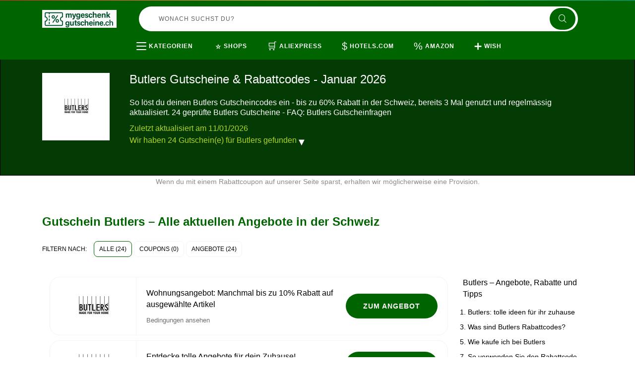

--- FILE ---
content_type: text/html; charset=UTF-8
request_url: https://www.mygeschenkgutscheine.ch/gutscheine-butlers
body_size: 15290
content:
<!DOCTYPE html>
<html lang="de-CH">
<head>
  <meta charset="UTF-8">
  <meta name="viewport" content="width=device-width, initial-scale=1.0">

  <title>Butlers Gutscheine & Rabattcodes - Aktuell bis zu 60% Rabatt Januar 2026</title>
  <meta name="description" content="Jetzt sparen mit Butlers Gutscheinen & Codes in der Schweiz. 24 aktuelle Deals, 0 geprüfte Gutscheincodes - gültig Januar 2026. Schnell gültig, einfach einlösen.">
  <meta name="robots" content="index, follow, max-image-preview:large, max-snippet:-1, max-video-preview:-1">

  <link rel="icon" href="https://cdn.mygeschenkgutscheine.ch/favicons/ch/favicon.ico" type="image/x-icon">

  <!-- Fonts -->
  <link rel="stylesheet" type="text/css" href="/assets/fonts/icofont/icofont.css">
  <link rel="stylesheet" type="text/css" href="/assets/fonts/icofont-social/icofont.css">
  <link rel="stylesheet" type="text/css" href="/assets/fonts/font-awesome/font-awesome.min.css">

  <!-- CSS -->
  <link rel="stylesheet" type="text/css" href="/assets/libs/bootstrap/bootstrap.min.css">
  <link rel="stylesheet" type="text/css" href="/assets/libs/wow/animate.min.css">
  <link rel="stylesheet" type="text/css" href="/assets/libs/hover/hover.min.css">
  <link rel="stylesheet" type="text/css" href="/assets/libs/lity/lity.min.css">
  <link rel="stylesheet" type="text/css" href="/assets/libs/lightgallery/lightgallery.css">
  <link rel="stylesheet" type="text/css" href="/assets/libs/bootstrap-select/bootstrap-select.min.css">
  <link rel="stylesheet" type="text/css" href="/assets/libs/hover-animation/hover-min.css">
  <link rel="stylesheet" type="text/css" href="/assets/libs/slick/slick.css">
  <link rel="stylesheet" type="text/css" href="/assets/libs/slick/slick-theme.css">
  <link rel="stylesheet" type="text/css" href="/assets/libs/select2/select2.min.css">
  <link rel="stylesheet" type="text/css" href="/themes/maintheme/assets/css/style.css?">
  <link rel="stylesheet" type="text/css" href="/themes/maintheme/assets/css/ch.css?2">
  
    <link rel="canonical" href="https://www.mygeschenkgutscheine.ch/gutscheine-butlers">
  
  <!-- Open Graph Meta Tags (for Facebook, LinkedIn, etc.) -->
  <meta property="og:title" content="Butlers Gutscheine & Rabattcodes - Aktuell bis zu 60% Rabatt Januar 2026">
  <meta property="og:description" content="Jetzt sparen mit Butlers Gutscheinen & Codes in der Schweiz. 24 aktuelle Deals, 0 geprüfte Gutscheincodes - gültig Januar 2026. Schnell gültig, einfach einlösen.">
  <meta property="og:image" content="https://cdn.imp-multimedia.com/images/social_ch.jpg">
  <meta property="og:url" content="https://www.mygeschenkgutscheine.ch/gutscheine-butlers">
  <meta property="og:type" content="website">
  <meta property="og:locale" content="de_CH">
  
  <!-- Twitter Card Meta Tags -->
  <meta name="twitter:card" content="summary_large_image">
  <meta name="twitter:title" content="Butlers Gutscheine & Rabattcodes - Aktuell bis zu 60% Rabatt Januar 2026">
  <meta name="twitter:description" content="Jetzt sparen mit Butlers Gutscheinen & Codes in der Schweiz. 24 aktuelle Deals, 0 geprüfte Gutscheincodes - gültig Januar 2026. Schnell gültig, einfach einlösen.">
  <meta name="twitter:image" content="https://cdn.imp-multimedia.com/images/social_ch.jpg">
<script>
  /* onscroll for bots */
  window.addEventListener("DOMContentLoaded",(()=>{let e=!1;
  window.addEventListener("scroll",(function(){if(e)return;e=!0;
  const t=document.createElement("script");
  t.async=!0,t.setAttribute("data-ad-client","ca-pub-2665851518065203"),t.src="https://pagead2.googlesyndication.com/pagead/js/adsbygoogle.js",document.head.appendChild(t)}),{once:!0})}));
</script>
<script async src="https://www.googletagmanager.com/gtag/js?id=G-1L22SBZ6GR"></script>
<script>
  window.dataLayer = window.dataLayer || [];
  function gtag(){ dataLayer.push(arguments); }
  window['gtag_enable_tcf_support'] = true;
  gtag('js', new Date());
  gtag('config', 'G-1L22SBZ6GR', {
    cookie_domain: 'none',
    cookie_flags: 'SameSite=None;Secure'
  });
  gtag('config', 'AW-10775638212', {
    cookie_domain: 'none',
    cookie_flags: 'SameSite=None;Secure'
  });
</script>
</head>
<body class="bodywhite">
  <div id="dpop-rules">
        <div class="dpop-rules-cont">
            <span>Bedingungen</span>
            <p id="dpop-rules-p"></p>
            <div class="dpop-rules-btns">
                <a href="#" class="btn-primary" id="dpop-rules-no"><span>Zurück</span></a>
            </div>
        </div>
    </div>
  <div id="dpop-coupon">
    <div class="dpop-coupon-cont">
      <div class="dpop-title">
        <span>Gutscheincode für:</span>
        <button type="button" class="btn btn-close" id="dpop-coupon-close"><span class="material-symbols-outlined">&#x2716;</span></button>
      </div>
      <div class="dpop-body">
        <h2 class="dpop-coupon-text"></h2>
        <p class="dpop-coupon-notes">Kopiere den Code und füge ihn im Warenkorb ein</p>
        <div class="dpop-coupon">
          <div class="dpop-coupon-code">
            <span class="dpop-code coupon-code"></span>
            <button type="button" class="btn btn-coupon-copy hvr-icon-push"><span class="material-symbols-outlined hvr-icon">&#x1F4CB;</span></button>
          </div>
          <button type="button" class="btn btn-primary hvr-icon-wobble-horizontal btn-coupon-copyandgo">Zum Shop<i class="icofont-long-arrow-right hvr-icon"></i></button>
        </div>
      </div>
    </div>
  </div>
  <div class="copied"><i class="material-symbols-outlined hvr-icon">&#x1F4CB;</i> Coupon in die Zwischenablage kopiert</div>
  <div class="header-fixed">
    <header class="v2">
        <div class="container container-h">
            <div class="block-h block-logo">
                <a href="/" class="logo logo-svg" title="Logo">
                </a>
            </div>
            <div class="block-h b-lg"></div>
            <div class="block-h block-search">
            <form action="" method="GET" class="form-search" id="form-search">
            <input type="text" class="form-search-text" name="s" tabindex="1" autocomplete="off" placeholder="Wonach suchst du?" value="">
            <button type="submit" class="form-search-btn"><i class="icofont-search"></i></button>
            </form>
            <button type="button" class="btn btn-search-sm"><span class="material-symbols-outlined">&#x1F50D;</span></button>
            </div>
            
            <div class="block-h block-cashback">
                <div class="panel-logged"></div>
            </div>
        </div>
        <div class="subheader">
            <div class="container">
                <div class="b-menu-items">
                    <div class="b-categories">
                        <div class="b-cat-mob">
                           <div class="b-btn-cat-mob"><span></span><span></span><span></span><span></span><span></span><span></span></div>
                           <div class="b-span-cat-mob">Kategorien</div>
                       </div>
                       <div class="categories-items">
                                                      <div class="it-category">
                           <a href="gutscheincodes-arbeit-und-unternehmung">
                           <div class="cat-image" style="background-image:url('https://cdn.imp-multimedia.com/brands/f5f1piaiehdbjzzldw5e.png')"></div>
                            Arbeit und Unternehmung</a>
                           </div>
                                                      <div class="it-category">
                           <a href="gutscheincodes-auto-und-motorrad">
                           <div class="cat-image" style="background-image:url('https://cdn.imp-multimedia.com/brands/bxqoq5kj1e3ewgek5rtp.png')"></div>
                            Auto und Motorrad</a>
                           </div>
                                                      <div class="it-category">
                           <a href="gutscheincodes-autovermietung">
                           <div class="cat-image" style="background-image:url('https://cdn.imp-multimedia.com/brands/odq32kujof8zkzao4okj.png')"></div>
                            Autovermietung</a>
                           </div>
                                                      <div class="it-category">
                           <a href="gutscheincodes-babys-und-kinder">
                           <div class="cat-image" style="background-image:url('https://cdn.imp-multimedia.com/brands/gwjv30d9mt91dcuuv4y7.png')"></div>
                            Babys und Kinder</a>
                           </div>
                                                      <div class="it-category">
                           <a href="gutscheincodes-beauty-und-gesundheit">
                           <div class="cat-image" style="background-image:url('https://cdn.imp-multimedia.com/brands/ommco6rnozwuyol34snr.png')"></div>
                            Beauty und Gesundheit</a>
                           </div>
                                                      <div class="it-category">
                           <a href="gutscheincodes-bitcoins">
                           <div class="cat-image" style="background-image:url('https://cdn.imp-multimedia.com/brands/4746or0cw7mb4ig343q4.png')"></div>
                            Bitcoins</a>
                           </div>
                                                      <div class="it-category">
                           <a href="gutscheincodes-blumen-und-geschenkideen">
                           <div class="cat-image" style="background-image:url('https://cdn.imp-multimedia.com/brands/argl9hnis8ey13zehvvs.png')"></div>
                            Blumen und Geschenkideen</a>
                           </div>
                                                      <div class="it-category">
                           <a href="gutscheincodes-brillen-und-kontaktlinsen">
                           <div class="cat-image" style="background-image:url('https://cdn.imp-multimedia.com/brands/wjnd0dtug4f41lai4uok.png')"></div>
                            Brillen und Kontaktlinsen</a>
                           </div>
                                                      <div class="it-category">
                           <a href="gutscheincodes-business-und-industrie">
                           <div class="cat-image" style="background-image:url('https://cdn.imp-multimedia.com/brands/7ycub4qnm13egxh9oppe.png')"></div>
                            Business und Industrie</a>
                           </div>
                                                      <div class="it-category">
                           <a href="gutscheincodes-bucher-und-magazine">
                           <div class="cat-image" style="background-image:url('https://cdn.imp-multimedia.com/brands/bovv73ga3e0t8yue3vqj.png')"></div>
                            Bücher und Magazine</a>
                           </div>
                                                      <div class="it-category">
                           <a href="gutscheincodes-buro-und-schreibwaren">
                           <div class="cat-image" style="background-image:url('https://cdn.imp-multimedia.com/brands/p638frsubae0qo530dh2.png')"></div>
                            Büro und Schreibwaren</a>
                           </div>
                                                      <div class="it-category">
                           <a href="gutscheincodes-computer-und-software">
                           <div class="cat-image" style="background-image:url('https://cdn.imp-multimedia.com/brands/rl3cz2j9wj8v3ekkv443.png')"></div>
                            Computer und Software</a>
                           </div>
                                                      <div class="it-category">
                           <a href="gutscheincodes-elektronik">
                           <div class="cat-image" style="background-image:url('https://cdn.imp-multimedia.com/brands/g7ls6bigfs4hk28l83kn.png')"></div>
                            Elektronik</a>
                           </div>
                                                      <div class="it-category">
                           <a href="gutscheincodes-essen-und-trinken">
                           <div class="cat-image" style="background-image:url('https://cdn.imp-multimedia.com/brands/1dm3andhs4lrzblaxp6f.png')"></div>
                            Essen und Trinken</a>
                           </div>
                                                      <div class="it-category">
                           <a href="gutscheincodes-fitness-und-bodybuilding">
                           <div class="cat-image" style="background-image:url('https://cdn.imp-multimedia.com/brands/hfh6rzi416gkizrv8gvy.png')"></div>
                            Fitness und Bodybuilding</a>
                           </div>
                                                      <div class="it-category">
                           <a href="gutscheincodes-fluge">
                           <div class="cat-image" style="background-image:url('https://cdn.imp-multimedia.com/brands/z182au17ikd8pvjpptqa.png')"></div>
                            Flüge</a>
                           </div>
                                                      <div class="it-category">
                           <a href="gutscheincodes-fotografie-und-video">
                           <div class="cat-image" style="background-image:url('https://cdn.imp-multimedia.com/brands/1x9ma0v07kjh12ajzq34.png')"></div>
                            Fotografie und Video</a>
                           </div>
                                                      <div class="it-category">
                           <a href="gutscheincodes-fotos-und-fotobucher">
                           <div class="cat-image" style="background-image:url('https://cdn.imp-multimedia.com/brands/q1rovpkofmmbol8t8d3b.png')"></div>
                            Fotos und Fotobücher</a>
                           </div>
                                                      <div class="it-category">
                           <a href="gutscheincodes-handy-und-telefon">
                           <div class="cat-image" style="background-image:url('https://cdn.imp-multimedia.com/brands/ujv5uz1lq5ug2i2j63s7.png')"></div>
                            Handy und Telefon</a>
                           </div>
                                                      <div class="it-category">
                           <a href="gutscheincodes-haus-und-garten">
                           <div class="cat-image" style="background-image:url('https://cdn.imp-multimedia.com/brands/u1x2oto5pc5bp2b31bnu.png')"></div>
                            Haus und Garten</a>
                           </div>
                                                      <div class="it-category">
                           <a href="gutscheincodes-haushaltsgerate">
                           <div class="cat-image" style="background-image:url('https://cdn.imp-multimedia.com/brands/zahg9ad78lwk3m6wh8h8.png')"></div>
                            Haushaltsgeräte</a>
                           </div>
                                                      <div class="it-category">
                           <a href="gutscheincodes-hosting">
                           <div class="cat-image" style="background-image:url('https://cdn.imp-multimedia.com/brands/g0a8dmd46y6oo3alo99o.png')"></div>
                            Hosting</a>
                           </div>
                                                      <div class="it-category">
                           <a href="gutscheincodes-hotels-und-unterkunfte">
                           <div class="cat-image" style="background-image:url('https://cdn.imp-multimedia.com/brands/dkz8gu5pqf2gjpdx9wmr.png')"></div>
                            Hotels und Unterkünfte</a>
                           </div>
                                                      <div class="it-category">
                           <a href="gutscheincodes-kaufhauser">
                           <div class="cat-image" style="background-image:url('https://cdn.imp-multimedia.com/brands/xq5slqersv6tpp1k5c19.png')"></div>
                            Kaufhäuser</a>
                           </div>
                                                      <div class="it-category">
                           <a href="gutscheincodes-kochgeschirr">
                           <div class="cat-image" style="background-image:url('https://cdn.imp-multimedia.com/brands/wthkpxa975ipuiqu1l7q.png')"></div>
                            Kochgeschirr</a>
                           </div>
                                                      <div class="it-category">
                           <a href="gutscheincodes-kosmetik-und-make-up">
                           <div class="cat-image" style="background-image:url('https://cdn.imp-multimedia.com/brands/npxaagarkvav8twn0n7o.png')"></div>
                            Kosmetik und Make-up</a>
                           </div>
                                                      <div class="it-category">
                           <a href="gutscheincodes-kreativ-und-hobby">
                           <div class="cat-image" style="background-image:url('https://cdn.imp-multimedia.com/brands/yvj9ff54079vo3zddhuy.png')"></div>
                            Kreativ und Hobby</a>
                           </div>
                                                      <div class="it-category">
                           <a href="gutscheincodes-kunst-und-antiquitaten">
                           <div class="cat-image" style="background-image:url('https://cdn.imp-multimedia.com/brands/g6fje07lbfygjubqny07.png')"></div>
                            Kunst und Antiquitäten</a>
                           </div>
                                                      <div class="it-category">
                           <a href="gutscheincodes-kurse-und-lehrgange">
                           <div class="cat-image" style="background-image:url('https://cdn.imp-multimedia.com/brands/qzi3safc1wi4z9p1h6zr.png')"></div>
                            Kurse und Lehrgänge</a>
                           </div>
                                                      <div class="it-category">
                           <a href="gutscheincodes-liebe-und-lust">
                           <div class="cat-image" style="background-image:url('https://cdn.imp-multimedia.com/brands/01d39wrmlz71cor6ykvq.png')"></div>
                            Liebe und Lust</a>
                           </div>
                                                      <div class="it-category">
                           <a href="gutscheincodes-liebe-und-partnersuche">
                           <div class="cat-image" style="background-image:url('https://cdn.imp-multimedia.com/brands/0cnzz1zwmawp4eafaws7.png')"></div>
                            Liebe und Partnersuche</a>
                           </div>
                                                      <div class="it-category">
                           <a href="gutscheincodes-lingerie-und-unterwasche">
                           <div class="cat-image" style="background-image:url('https://cdn.imp-multimedia.com/brands/uh0w2ab6qiyssxmp7znm.png')"></div>
                            Lingerie und Unterwäsche</a>
                           </div>
                                                      <div class="it-category">
                           <a href="gutscheincodes-mode-und-accessoires">
                           <div class="cat-image" style="background-image:url('https://cdn.imp-multimedia.com/brands/kb547sqaoh6vswky5o8u.png')"></div>
                            Mode und Accessoires</a>
                           </div>
                                                      <div class="it-category">
                           <a href="gutscheincodes-musik-und-filme">
                           <div class="cat-image" style="background-image:url('https://cdn.imp-multimedia.com/brands/lfwa7bcbu34p895uik2i.png')"></div>
                            Musik und Filme</a>
                           </div>
                                                      <div class="it-category">
                           <a href="gutscheincodes-musikinstrumente">
                           <div class="cat-image" style="background-image:url('https://cdn.imp-multimedia.com/brands/06xxbbmw2ipp11dv6hml.png')"></div>
                            Musikinstrumente</a>
                           </div>
                                                      <div class="it-category">
                           <a href="gutscheincodes-mobel-und-dekoration">
                           <div class="cat-image" style="background-image:url('https://cdn.imp-multimedia.com/brands/i9uxs96a5ps9s57tbmbg.png')"></div>
                            Möbel und Dekoration</a>
                           </div>
                                                      <div class="it-category">
                           <a href="gutscheincodes-nahrungserganzungsmittel">
                           <div class="cat-image" style="background-image:url('https://cdn.imp-multimedia.com/brands/nmp0addpdagi77pk1qnf.png')"></div>
                            Nahrungsergänzungsmittel</a>
                           </div>
                                                      <div class="it-category">
                           <a href="gutscheincodes-online-dienste">
                           <div class="cat-image" style="background-image:url('https://cdn.imp-multimedia.com/brands/cr23r1011xzjlrf6i2l6.png')"></div>
                            Online Dienste</a>
                           </div>
                                                      <div class="it-category">
                           <a href="gutscheincodes-parfums-und-dufte">
                           <div class="cat-image" style="background-image:url('https://cdn.imp-multimedia.com/brands/7qe48epk34txvwq2jsl3.png')"></div>
                            Parfums und Düfte</a>
                           </div>
                                                      <div class="it-category">
                           <a href="gutscheincodes-partybedarf">
                           <div class="cat-image" style="background-image:url('https://cdn.imp-multimedia.com/brands/si72af6bk1rin00rm56h.png')"></div>
                            Partybedarf</a>
                           </div>
                                                      <div class="it-category">
                           <a href="gutscheincodes-pharmazie-und-medizin">
                           <div class="cat-image" style="background-image:url('https://cdn.imp-multimedia.com/brands/wk1vb90a0jthhxn5fg5j.png')"></div>
                            Pharmazie und Medizin</a>
                           </div>
                                                      <div class="it-category">
                           <a href="gutscheincodes-rauchartikel">
                           <div class="cat-image" style="background-image:url('https://cdn.imp-multimedia.com/brands/qpwny7pnqwo7k3rcir9v.png')"></div>
                            Rauchartikel</a>
                           </div>
                                                      <div class="it-category">
                           <a href="gutscheincodes-restaurants-und-lieferservices">
                           <div class="cat-image" style="background-image:url('https://cdn.imp-multimedia.com/brands/ik0f6ejrxg9dfa4b9whn.png')"></div>
                            Restaurants und Lieferservices</a>
                           </div>
                                                      <div class="it-category">
                           <a href="gutscheincodes-schuhe">
                           <div class="cat-image" style="background-image:url('https://cdn.imp-multimedia.com/brands/ea50yk153ensrz0u924d.png')"></div>
                            Schuhe</a>
                           </div>
                                                      <div class="it-category">
                           <a href="gutscheincodes-schulartikel">
                           <div class="cat-image" style="background-image:url('https://cdn.imp-multimedia.com/brands/ebka92actp98mhohfawj.png')"></div>
                            Schulartikel</a>
                           </div>
                                                      <div class="it-category">
                           <a href="gutscheincodes-sonstiges">
                           <div class="cat-image" style="background-image:url('https://cdn.imp-multimedia.com/brands/ie4k8b82aebkoesxncfe.png')"></div>
                            Sonstiges</a>
                           </div>
                                                      <div class="it-category">
                           <a href="gutscheincodes-sport-und-hobby">
                           <div class="cat-image" style="background-image:url('https://cdn.imp-multimedia.com/brands/u23rl130axm498tnzxhy.png')"></div>
                            Sport und Hobby</a>
                           </div>
                                                      <div class="it-category">
                           <a href="gutscheincodes-supermarkte">
                           <div class="cat-image" style="background-image:url('https://cdn.imp-multimedia.com/brands/v7o1j365nglvcqniifn1.png')"></div>
                            Supermärkte</a>
                           </div>
                                                      <div class="it-category">
                           <a href="gutscheincodes-tagesangebote">
                           <div class="cat-image" style="background-image:url('https://cdn.imp-multimedia.com/brands/9qejl4np8ynvisq527pi.png')"></div>
                            Tagesangebote</a>
                           </div>
                                                      <div class="it-category">
                           <a href="gutscheincodes-taschen-und-koffer">
                           <div class="cat-image" style="background-image:url('https://cdn.imp-multimedia.com/brands/66otkmbu32v00mza1dm7.png')"></div>
                            Taschen und Koffer</a>
                           </div>
                                                      <div class="it-category">
                           <a href="gutscheincodes-tickets-und-eintrittskarten">
                           <div class="cat-image" style="background-image:url('https://cdn.imp-multimedia.com/brands/lshybjjv4ayc4t4xquyz.png')"></div>
                            Tickets und Eintrittskarten</a>
                           </div>
                                                      <div class="it-category">
                           <a href="gutscheincodes-tierbedarf">
                           <div class="cat-image" style="background-image:url('https://cdn.imp-multimedia.com/brands/dmrbwugbrid0abrcqhaa.png')"></div>
                            Tierbedarf</a>
                           </div>
                                                      <div class="it-category">
                           <a href="gutscheincodes-uhren-und-schmuck">
                           <div class="cat-image" style="background-image:url('https://cdn.imp-multimedia.com/brands/rfxnhxco65b21feaj4pe.png')"></div>
                            Uhren und Schmuck</a>
                           </div>
                                                      <div class="it-category">
                           <a href="gutscheincodes-urlaub-und-reisen">
                           <div class="cat-image" style="background-image:url('https://cdn.imp-multimedia.com/brands/3opsy9x54g39wkzvcnim.png')"></div>
                            Urlaub und Reisen</a>
                           </div>
                                                      <div class="it-category">
                           <a href="gutscheincodes-versicherungen-und-finanzen">
                           <div class="cat-image" style="background-image:url('https://cdn.imp-multimedia.com/brands/9mdicxspdwywx40xpdx6.png')"></div>
                            Versicherungen und Finanzen</a>
                           </div>
                                                      <div class="it-category">
                           <a href="gutscheincodes-videospiele">
                           <div class="cat-image" style="background-image:url('https://cdn.imp-multimedia.com/brands/pjsu204wpwz9epgvjb5k.png')"></div>
                            Videospiele</a>
                           </div>
                                                      <div class="it-category">
                           <a href="gutscheincodes-webshops-in-china">
                           <div class="cat-image" style="background-image:url('https://cdn.imp-multimedia.com/brands/ohk42zqecpp2mwb9mf4z.png')"></div>
                            Webshops in China</a>
                           </div>
                                                      <div class="it-category">
                           <a href="gutscheincodes-webshops-in-den-usa">
                           <div class="cat-image" style="background-image:url('https://cdn.imp-multimedia.com/brands/b6bo53xpi1m3hw7yhh3a.png')"></div>
                            Webshops in den USA</a>
                           </div>
                                                      <div class="it-category">
                           <a href="gutscheincodes-webshops-in-europa">
                           <div class="cat-image" style="background-image:url('https://cdn.imp-multimedia.com/brands/jqtryagnxnf2p170ecgq.png')"></div>
                            Webshops in Europa</a>
                           </div>
                                                      <div class="it-category">
                           <a href="gutscheincodes-wein-bier-und-spirituosen">
                           <div class="cat-image" style="background-image:url('https://cdn.imp-multimedia.com/brands/nfa4og04tf8zsof267p4.png')"></div>
                            Wein Bier und Spirituosen</a>
                           </div>
                                                      <div class="it-category">
                           <a href="gutscheincodes-werkzeuge-und-diy">
                           <div class="cat-image" style="background-image:url('https://cdn.imp-multimedia.com/brands/w3pk8xqfw5l3sap0e1hg.png')"></div>
                            Werkzeuge und DIY</a>
                           </div>
                                                      <div class="it-category">
                           <a href="gutscheincodes-wetten-und-glucksspiele">
                           <div class="cat-image" style="background-image:url('https://cdn.imp-multimedia.com/brands/i872gbseo59nuqtkoh1v.png')"></div>
                            Wetten und Glücksspiele</a>
                           </div>
                                                      <div class="it-category">
                           <a href="gutscheincodes-forex-brokers-binary-option">
                           <div class="cat-image" style="background-image:url('https://cdn.imp-multimedia.com/brands/20jug8d1jhj4s8w4g0.png')"></div>
                            Forex Brokers Binary Option</a>
                           </div>
                                                      <div class="it-category">
                           <a href="gutscheincodes-sportwetten">
                           <div class="cat-image" style="background-image:url('https://cdn.imp-multimedia.com/brands/yAMqEJTvOneT.png')"></div>
                            Sportwetten</a>
                           </div>
                                                      <div class="it-category">
                           <a href="gutscheincodes-antivirus-e-vpn">
                           <div class="cat-image" style="background-image:url('https://cdn.imp-multimedia.com/brands/IbeYvFixHNta.png')"></div>
                            Antivirus & VPN</a>
                           </div>
                                                      <div class="it-category">
                           <a href="gutscheincodes-cannabis-e-cbd">
                           <div class="cat-image" style="background-image:url('https://cdn.imp-multimedia.com/brands/IMPZdCoIRfgc.png')"></div>
                            Cannabis & CBD</a>
                           </div>
                                                      <div class="it-category">
                           <a href="gutscheincodes-sexcams">
                           <div class="cat-image" style="background-image:url('https://cdn.imp-multimedia.com/brands/UdOXnykdOqb.png')"></div>
                            Sexcams</a>
                           </div>
                                                      <div class="it-category">
                           <a href="gutscheincodes-kreditkarten">
                           <div class="cat-image" style="background-image:url('https://cdn.imp-multimedia.com/brands/lj5tomcap1woo0co4c.png')"></div>
                            Kreditkarten</a>
                           </div>
                                                      <div class="it-category">
                           <a href="gutscheincodes-online-casino">
                           <div class="cat-image" style="background-image:url('https://cdn.imp-multimedia.com/brands/uBiRXizepNKf.png')"></div>
                            Online Casino</a>
                           </div>
                                                      <div class="it-category">
                           <a href="gutscheincodes-online-lotto">
                           <div class="cat-image" style="background-image:url('https://cdn.imp-multimedia.com/brands/ABktBojSXEdt.png')"></div>
                            Online Lotto</a>
                           </div>
                                                      <div class="it-category">
                           <a href="gutscheincodes-online-poker">
                           <div class="cat-image" style="background-image:url('https://cdn.imp-multimedia.com/brands/wSLQECNdBPil.png')"></div>
                            Online Poker</a>
                           </div>
                                                      <div class="it-category">
                           <a href="gutscheincodes-e-bike">
                           <div class="cat-image" style="background-image:url('https://cdn.imp-multimedia.com/brands/dFvFudgPqnGX.png')"></div>
                            E-Bike</a>
                           </div>
                                                      <div class="it-category">
                           <a href="gutscheincodes-prop-firma">
                           <div class="cat-image" style="background-image:url('https://cdn.imp-multimedia.com/brands/NjczWyGPnkUN.png')"></div>
                            Prop Firma</a>
                           </div>
                                                  </div>
                   </div>
                   <div class="b-menu-items-c">
                       <a class="b-menu-items-it" href="/shops">
                           <span class="icon material-symbols-outlined">&#x2B50;</span>
                           <span class="text">Shops</span>
                       </a>
                       <a class="b-menu-items-it" href="/gutscheine-aliexpress">
                                        <span class="icon material-symbols-outlined">&#x1F6D2;</span>
                                        <span class="text">AliExpress</span>
                                      </a><a class="b-menu-items-it" href="/gutscheine-hotels-com">
                                        <span class="icon material-symbols-outlined">&#x0024;</span>
                                        <span class="text">Hotels.com</span>
                                      </a><a class="b-menu-items-it" href="/gutscheine-amazon">
                                        <span class="icon material-symbols-outlined">&#x0025;</span>
                                        <span class="text">Amazon</span>
                                      </a><a class="b-menu-items-it" href="/gutscheine-wish">
                                        <span class="icon material-symbols-outlined">&#x2795;</span>
                                        <span class="text">Wish</span>
                                      </a>                   </div>
                   <div class="b-menu-items-mob">
                       <div class="b-btn-items-mob"><span></span><span></span><span></span><span></span><span></span><span></span></div>
                   </div>
               </div>
            </div>
        </div>
    </header>
</div>
<div class="space-fixed"></div>
<!--END HEADER -->

<div class="storebanner-bg">
    <div class="container">
        <div class="storebanner">
            <div class="storebanner-logo">
                <a href="#"><img src="https://cdn.imp-multimedia.com/logos/ch/gutscheine-butlers.gif" loading="lazy"></a>
            </div>
            <div class="storebanner-infos">
                <h1 class="storebanner-title">Butlers Gutscheine & Rabattcodes - Januar 2026</h1>
                <h2 class="storebanner-subtitle">So löst du deinen Butlers Gutscheincodes ein - bis zu 60% Rabatt in der Schweiz, bereits 3 Mal genutzt und regelmässig aktualisiert. 24 geprüfte Butlers Gutscheine - FAQ: Butlers Gutscheinfragen</h2>
                <p class="storebanner-desc">Zuletzt aktualisiert am 11/01/2026</p>
                <p class="storebanner-desc">Wir haben 24 Gutschein(e) für Butlers gefunden                    <a href="#coupons-more" class="more-text hvr-icon-down" data-toggle="collapse" role="button" aria-expanded="false" aria-controls="collapseExample"><span class="material-symbols-outlined hvr-icon">&#x25BC;</span></a>
                </p>
                <div class="collapse" id="coupons-more">
                    <p class="storebanner-desc"><p>Butlers ist der Online-Shop, nach dem Sie gesucht haben, wenn Sie Ihr Zuhause neu dekorieren m&ouml;chten oder nach neuen Objekten suchen, um Ihr Zuhause einladender zu gestalten. In Butlers finden Sie M&ouml;bel K&uuml;chenzubeh&ouml;r liefern Badlampen alles in Dekoration und Lifestyle. Mit dem Gutscheincode Butlers k&ouml;nnen Sie beim Kauf sparen. In Butlers.es entdecken Sie ein Universum an M&ouml;belaccessoires und Geschenken, um den Stil Ihres Hauses zu erneuern. Wenn Sie auf der Website nach Inspiration suchen, finden Sie Hunderte von Dekorationsideen f&uuml;r die Renovierung Ihrer K&uuml;che, Ihres Badezimmers, Ihres Wohnzimmers oder Ihres Gartens. Die Philosophie von Butlers ist, dass wenn es einen Ort gibt, an dem alles perfekt sein muss, der unser Zuhause ist, sie Ihnen alles bieten, was Sie brauchen, um Ihr Zuhause in den perfekten Ort zu verwandeln, den Sie sich immer vorgestellt haben. Wenn Sie nach einem Geschenk suchen, k&ouml;nnen Sie es auch auf der Website finden, da es eine Vielzahl von Artikeln zum Verschenken gibt.</p></p>
                </div>
            </div>
        </div>
    </div>
</div>

<div class="infonotice-bg">
    <div class="container">
        <div class="infonotice">
            <p>Wenn du mit einem Rabattcoupon auf unserer Seite sparst, erhalten wir möglicherweise eine Provision.</p>
        </div>
    </div>
</div>
<div class="store-bg">
    <div class="container">
        <div class="title-b text-left">
                        <h2 class="title-b-h1">Gutschein Butlers – Alle aktuellen Angebote in der Schweiz</h2>
        </div>
                <form class="storefilter">
            <span class="title">Filtern nach:</span>
            <div class="btn-group btn-group-toggle" data-toggle="buttons">
                <label class="btn hvr-reveal active">
                <input type="radio" name="gby" value="all" class="chck-groupby" autocomplete="off" checked>
                    Alle (24)                </label>
                <label class="btn hvr-reveal">
                <input type="radio" name="gby" value="iscode" class="chck-groupby" autocomplete="off">
                    Coupons (0)                </label>
                <label class="btn hvr-reveal">
                <input type="radio" name="gby" value="isoffer" class="chck-groupby" autocomplete="off">
                    Angebote (24)                </label>
            </div>
        </form>
            </div>
    <div class="container">
        <div class="row">
            <div class="col-md-9">
                <div class="storecoupons">
                                                        <div class="storecoupons-it isoffer">
                        <div class="storecoupons-logo">
                            <a href="/gutscheine-butlers"><img src="https://cdn.imp-multimedia.com/logos/ch/gutscheine-butlers.gif" loading="lazy"></a>
                        </div>
                        <div class="storecoupons-cont">
                            <div class="storecoupons-infos">
                                <p class="storecoupons-title">Wohnungsangebot: Manchmal bis zu 10% Rabatt auf ausgewählte Artikel</p>
                                <p class="storecoupons-desc">
                                    <span class="storecoupon-rules coupon-rules hvr-underline-from-left">Bedingungen ansehen</span>
                                    <textarea class="coupon-rules-text d-none">Entdecken Sie unsere Wohnungsartikel und erhalten Sie manchmal bis zu 10% Rabatt. Nur für kurze Zeit!</textarea>
                                </p>
                            </div>
                            <div class="storecoupons-cta">
                                <a href="#" class="btn-offer coupon-cta" data-c="" data-l="https://go.imp-multimedia.com/?goid=f7787ab4d4a794de528c12b97ee6858b&amp;country=ch&amp;sa=1021" data-t="Wohnungsangebot: Manchmal bis zu 10% Rabatt auf ausgewählte Artikel">
                                Zum Angebot                                </a>
                            </div>
                        </div>
                    </div>
                                                            <div class="storecoupons-it isoffer">
                        <div class="storecoupons-logo">
                            <a href="/gutscheine-butlers"><img src="https://cdn.imp-multimedia.com/logos/ch/gutscheine-butlers.gif" loading="lazy"></a>
                        </div>
                        <div class="storecoupons-cont">
                            <div class="storecoupons-infos">
                                <p class="storecoupons-title">Entdecke tolle Angebote für dein Zuhause!</p>
                                <p class="storecoupons-desc">
                                    <span class="storecoupon-rules coupon-rules hvr-underline-from-left">Bedingungen ansehen</span>
                                    <textarea class="coupon-rules-text d-none">Finde die perfekten Wohnaccessoires bei Butlers und erhalte manchmal exklusive Angebote und Rabatte auf ausgewählte Produkte.</textarea>
                                </p>
                            </div>
                            <div class="storecoupons-cta">
                                <a href="#" class="btn-offer coupon-cta" data-c="" data-l="https://go.imp-multimedia.com/?goid=23f7a73f66673487450fd299032582d6&amp;country=ch&amp;sa=1021" data-t="Entdecke tolle Angebote für dein Zuhause!">
                                Zum Angebot                                </a>
                            </div>
                        </div>
                    </div>
                                                            <div class="storecoupons-it isoffer">
                        <div class="storecoupons-logo">
                            <a href="/gutscheine-butlers"><img src="https://cdn.imp-multimedia.com/logos/ch/gutscheine-butlers.gif" loading="lazy"></a>
                        </div>
                        <div class="storecoupons-cont">
                            <div class="storecoupons-infos">
                                <p class="storecoupons-title">Exklusive Angebote auf Wohnaccessoires!</p>
                                <p class="storecoupons-desc">
                                    <span class="storecoupon-rules coupon-rules hvr-underline-from-left">Bedingungen ansehen</span>
                                    <textarea class="coupon-rules-text d-none">Entdecken Sie tolle Angebote auf Wohnaccessoires bei Butlers. Nur für kurze Zeit!</textarea>
                                </p>
                            </div>
                            <div class="storecoupons-cta">
                                <a href="#" class="btn-offer coupon-cta" data-c="" data-l="https://go.imp-multimedia.com/?goid=05ca8251fece833a77f79dd8b7fb5e73&amp;country=ch&amp;sa=1021" data-t="Exklusive Angebote auf Wohnaccessoires!">
                                Zum Angebot                                </a>
                            </div>
                        </div>
                    </div>
                                                            <div class="storecoupons-it isoffer">
                        <div class="storecoupons-logo">
                            <a href="/gutscheine-butlers"><img src="https://cdn.imp-multimedia.com/logos/ch/gutscheine-butlers.gif" loading="lazy"></a>
                        </div>
                        <div class="storecoupons-cont">
                            <div class="storecoupons-infos">
                                <p class="storecoupons-title">Sparen Sie bis zu 10% bei Butlers!</p>
                                <p class="storecoupons-desc">
                                    <span class="storecoupon-rules coupon-rules hvr-underline-from-left">Bedingungen ansehen</span>
                                    <textarea class="coupon-rules-text d-none">Entdecken Sie tolle Angebote für Wohnaccessoires und Dekorationen bei Butlers. Nur für kurze Zeit!</textarea>
                                </p>
                            </div>
                            <div class="storecoupons-cta">
                                <a href="#" class="btn-offer coupon-cta" data-c="" data-l="https://go.imp-multimedia.com/?goid=cd202ad2953d41ee4ce58e75ef0a60e4&amp;country=ch&amp;sa=1021" data-t="Sparen Sie bis zu 10% bei Butlers!">
                                Zum Angebot                                </a>
                            </div>
                        </div>
                    </div>
                                                            <div class="storecoupons-it isoffer">
                        <div class="storecoupons-logo">
                            <a href="/gutscheine-butlers"><img src="https://cdn.imp-multimedia.com/logos/ch/gutscheine-butlers.gif" loading="lazy"></a>
                        </div>
                        <div class="storecoupons-cont">
                            <div class="storecoupons-infos">
                                <p class="storecoupons-title">Manchmal bis zu 10% Rabatt auf ausgewählte Wohnaccessoires</p>
                                <p class="storecoupons-desc">
                                    <span class="storecoupon-rules coupon-rules hvr-underline-from-left">Bedingungen ansehen</span>
                                    <textarea class="coupon-rules-text d-none">Entdecke die neuesten Wohnaccessoires bei Butlers und sichere dir manchmal bis zu 10% Rabatt.</textarea>
                                </p>
                            </div>
                            <div class="storecoupons-cta">
                                <a href="#" class="btn-offer coupon-cta" data-c="" data-l="https://go.imp-multimedia.com/?goid=119b578d3f39938d264901296452216e&amp;country=ch&amp;sa=1021" data-t="Manchmal bis zu 10% Rabatt auf ausgewählte Wohnaccessoires">
                                Zum Angebot                                </a>
                            </div>
                        </div>
                    </div>
                                                            <div class="storecoupons-it isoffer">
                        <div class="storecoupons-logo">
                            <a href="/gutscheine-butlers"><img src="https://cdn.imp-multimedia.com/logos/ch/gutscheine-butlers.gif" loading="lazy"></a>
                        </div>
                        <div class="storecoupons-cont">
                            <div class="storecoupons-infos">
                                <p class="storecoupons-title">Sonderangebot: Manchmal Rabatt auf Wohnaccessoires</p>
                                <p class="storecoupons-desc">
                                    <span class="storecoupon-rules coupon-rules hvr-underline-from-left">Bedingungen ansehen</span>
                                    <textarea class="coupon-rules-text d-none">Verschönern Sie Ihr Zuhause mit stilvollen Wohnaccessoires von Butlers und sichern Sie sich manchmal exklusive Rabatte.</textarea>
                                </p>
                            </div>
                            <div class="storecoupons-cta">
                                <a href="#" class="btn-offer coupon-cta" data-c="" data-l="https://go.imp-multimedia.com/?goid=f1347590401a20588c1c9118b9c753cb&amp;country=ch&amp;sa=1021" data-t="Sonderangebot: Manchmal Rabatt auf Wohnaccessoires">
                                Zum Angebot                                </a>
                            </div>
                        </div>
                    </div>
                                                            <div class="storecoupons-it isoffer">
                        <div class="storecoupons-logo">
                            <a href="/gutscheine-butlers"><img src="https://cdn.imp-multimedia.com/logos/ch/gutscheine-butlers.gif" loading="lazy"></a>
                        </div>
                        <div class="storecoupons-cont">
                            <div class="storecoupons-infos">
                                <p class="storecoupons-title">Sonderangebot: Bis zu 30% Rabatt auf Wohnaccessoires</p>
                                <p class="storecoupons-desc">
                                    <span class="storecoupon-rules coupon-rules hvr-underline-from-left">Bedingungen ansehen</span>
                                    <textarea class="coupon-rules-text d-none">Verschönern Sie Ihr Zuhause mit stilvollen Dekorationen und Möbeln von Butlers zu reduzierten Preisen.</textarea>
                                </p>
                            </div>
                            <div class="storecoupons-cta">
                                <a href="#" class="btn-offer coupon-cta" data-c="" data-l="https://go.imp-multimedia.com/?goid=0b21abbc69ad04e5d30e3653c851e6ab&amp;country=ch&amp;sa=1021" data-t="Sonderangebot: Bis zu 30% Rabatt auf Wohnaccessoires">
                                Zum Angebot                                </a>
                            </div>
                        </div>
                    </div>
                                                            <div class="storecoupons-it isoffer">
                        <div class="storecoupons-logo">
                            <a href="/gutscheine-butlers"><img src="https://cdn.imp-multimedia.com/logos/ch/gutscheine-butlers.gif" loading="lazy"></a>
                        </div>
                        <div class="storecoupons-cont">
                            <div class="storecoupons-infos">
                                <p class="storecoupons-title">Sonderangebot: Bis zu 60% Rabatt auf ausgewählte Wohnaccessoires</p>
                                <p class="storecoupons-desc">
                                    <span class="storecoupon-rules coupon-rules hvr-underline-from-left">Bedingungen ansehen</span>
                                    <textarea class="coupon-rules-text d-none">Entdecken Sie tolle Wohnaccessoires bei Butlers mit bis zu 20% Rabatt. Verschönern Sie Ihr Zuhause zum Schnäppchenpreis!</textarea>
                                </p>
                            </div>
                            <div class="storecoupons-cta">
                                <a href="#" class="btn-offer coupon-cta" data-c="" data-l="https://go.imp-multimedia.com/?goid=efd8763f89ddd96a405103a91350934a&amp;country=ch&amp;sa=1021" data-t="Sonderangebot: Bis zu 60% Rabatt auf ausgewählte Wohnaccessoires">
                                Zum Angebot                                </a>
                            </div>
                        </div>
                    </div>
                                                            <div class="storecoupons-it isoffer">
                        <div class="storecoupons-logo">
                            <a href="/gutscheine-butlers"><img src="https://cdn.imp-multimedia.com/logos/ch/gutscheine-butlers.gif" loading="lazy"></a>
                        </div>
                        <div class="storecoupons-cont">
                            <div class="storecoupons-infos">
                                <p class="storecoupons-title">Exklusive Angebote für Wohnaccessoires bei Butlers</p>
                                <p class="storecoupons-desc">
                                    <span class="storecoupon-rules coupon-rules hvr-underline-from-left">Bedingungen ansehen</span>
                                    <textarea class="coupon-rules-text d-none">Entdecken Sie exklusive Angebote für stilvolle Wohnaccessoires bei Butlers und verschönern Sie Ihr Zuhause.</textarea>
                                </p>
                            </div>
                            <div class="storecoupons-cta">
                                <a href="#" class="btn-offer coupon-cta" data-c="" data-l="https://go.imp-multimedia.com/?goid=e53e2ae01a7eae1620fca8e6cbc120fb&amp;country=ch&amp;sa=1021" data-t="Exklusive Angebote für Wohnaccessoires bei Butlers">
                                Zum Angebot                                </a>
                            </div>
                        </div>
                    </div>
                                                            <div class="storecoupons-it isoffer">
                        <div class="storecoupons-logo">
                            <a href="/gutscheine-butlers"><img src="https://cdn.imp-multimedia.com/logos/ch/gutscheine-butlers.gif" loading="lazy"></a>
                        </div>
                        <div class="storecoupons-cont">
                            <div class="storecoupons-infos">
                                <p class="storecoupons-title">Exklusive Wohnaccessoires im Angebot</p>
                                <p class="storecoupons-desc">
                                    <span class="storecoupon-rules coupon-rules hvr-underline-from-left">Bedingungen ansehen</span>
                                    <textarea class="coupon-rules-text d-none">Entdecken Sie exklusive Wohnaccessoires bei Butlers. Manchmal gibt es tolle Rabatte auf ausgewählte Artikel!</textarea>
                                </p>
                            </div>
                            <div class="storecoupons-cta">
                                <a href="#" class="btn-offer coupon-cta" data-c="" data-l="https://go.imp-multimedia.com/?goid=9afaa47acc82782f3f9519d5142e7251&amp;country=ch&amp;sa=1021" data-t="Exklusive Wohnaccessoires im Angebot">
                                Zum Angebot                                </a>
                            </div>
                        </div>
                    </div>
                                                            <div class="storecoupons-it isoffer">
                        <div class="storecoupons-logo">
                            <a href="/gutscheine-butlers"><img src="https://cdn.imp-multimedia.com/logos/ch/gutscheine-butlers.gif" loading="lazy"></a>
                        </div>
                        <div class="storecoupons-cont">
                            <div class="storecoupons-infos">
                                <p class="storecoupons-title">Exklusiver Deal: Manchmal Sonderangebote auf Wohnaccessoires</p>
                                <p class="storecoupons-desc">
                                    <span class="storecoupon-rules coupon-rules hvr-underline-from-left">Bedingungen ansehen</span>
                                    <textarea class="coupon-rules-text d-none">Entdecken Sie exklusive Deals bei Butlers und erhalten Sie manchmal Sonderangebote auf stilvolle Wohnaccessoires. Nur für kurze Zeit!</textarea>
                                </p>
                            </div>
                            <div class="storecoupons-cta">
                                <a href="#" class="btn-offer coupon-cta" data-c="" data-l="https://go.imp-multimedia.com/?goid=c5a8b31b4e1ad74d297917143f0268ec&amp;country=ch&amp;sa=1021" data-t="Exklusiver Deal: Manchmal Sonderangebote auf Wohnaccessoires">
                                Zum Angebot                                </a>
                            </div>
                        </div>
                    </div>
                                                            <div class="storecoupons-it isoffer">
                        <div class="storecoupons-logo">
                            <a href="/gutscheine-butlers"><img src="https://cdn.imp-multimedia.com/logos/ch/gutscheine-butlers.gif" loading="lazy"></a>
                        </div>
                        <div class="storecoupons-cont">
                            <div class="storecoupons-infos">
                                <p class="storecoupons-title">Sparen Sie bis zu 10% auf Wohnaccessoires!</p>
                                <p class="storecoupons-desc">
                                    <span class="storecoupon-rules coupon-rules hvr-underline-from-left">Bedingungen ansehen</span>
                                    <textarea class="coupon-rules-text d-none">Erhalten Sie bis zu 10% Rabatt auf ausgewählte Wohnaccessoires bei Butlers. Nur für begrenzte Zeit!</textarea>
                                </p>
                            </div>
                            <div class="storecoupons-cta">
                                <a href="#" class="btn-offer coupon-cta" data-c="" data-l="https://go.imp-multimedia.com/?goid=bcb5ea6fc39952cb92050afa6f955335&amp;country=ch&amp;sa=1021" data-t="Sparen Sie bis zu 10% auf Wohnaccessoires!">
                                Zum Angebot                                </a>
                            </div>
                        </div>
                    </div>
                                                            <div class="storecoupons-it isoffer">
                        <div class="storecoupons-logo">
                            <a href="/gutscheine-butlers"><img src="https://cdn.imp-multimedia.com/logos/ch/gutscheine-butlers.gif" loading="lazy"></a>
                        </div>
                        <div class="storecoupons-cont">
                            <div class="storecoupons-infos">
                                <p class="storecoupons-title">Wohnideen zum Schnäppchenpreis: Bis zu 10% Rabatt</p>
                                <p class="storecoupons-desc">
                                    <span class="storecoupon-rules coupon-rules hvr-underline-from-left">Bedingungen ansehen</span>
                                    <textarea class="coupon-rules-text d-none">Gestalten Sie Ihr Zuhause mit den Wohnideen von Butlers und sparen Sie bis zu 10% auf ausgewählte Artikel.</textarea>
                                </p>
                            </div>
                            <div class="storecoupons-cta">
                                <a href="#" class="btn-offer coupon-cta" data-c="" data-l="https://go.imp-multimedia.com/?goid=88c54e428a76aad904e4a8eb69a18fd8&amp;country=ch&amp;sa=1021" data-t="Wohnideen zum Schnäppchenpreis: Bis zu 10% Rabatt">
                                Zum Angebot                                </a>
                            </div>
                        </div>
                    </div>
                                                            <div class="storecoupons-it isoffer">
                        <div class="storecoupons-logo">
                            <a href="/gutscheine-butlers"><img src="https://cdn.imp-multimedia.com/logos/ch/gutscheine-butlers.gif" loading="lazy"></a>
                        </div>
                        <div class="storecoupons-cont">
                            <div class="storecoupons-infos">
                                <p class="storecoupons-title">Schnäppchenalarm: Bis zu 10% Rabatt auf ausgewählte Artikel!</p>
                                <p class="storecoupons-desc">
                                    <span class="storecoupon-rules coupon-rules hvr-underline-from-left">Bedingungen ansehen</span>
                                    <textarea class="coupon-rules-text d-none">Entdecken Sie tolle Angebote bei Butlers und sparen Sie bis zu 10% auf ausgewählte Artikel.</textarea>
                                </p>
                            </div>
                            <div class="storecoupons-cta">
                                <a href="#" class="btn-offer coupon-cta" data-c="" data-l="https://go.imp-multimedia.com/?goid=fde537bd746b3b6ab2292d84582e32f0&amp;country=ch&amp;sa=1021" data-t="Schnäppchenalarm: Bis zu 10% Rabatt auf ausgewählte Artikel!">
                                Zum Angebot                                </a>
                            </div>
                        </div>
                    </div>
                                                            <div class="storecoupons-it isoffer">
                        <div class="storecoupons-logo">
                            <a href="/gutscheine-butlers"><img src="https://cdn.imp-multimedia.com/logos/ch/gutscheine-butlers.gif" loading="lazy"></a>
                        </div>
                        <div class="storecoupons-cont">
                            <div class="storecoupons-infos">
                                <p class="storecoupons-title">Exklusive Angebote für Ihr Zuhause</p>
                                <p class="storecoupons-desc">
                                    <span class="storecoupon-rules coupon-rules hvr-underline-from-left">Bedingungen ansehen</span>
                                    <textarea class="coupon-rules-text d-none">Entdecken Sie exklusive Angebote für Ihr Zuhause bei Butlers und verschönern Sie Ihre Wohnräume.</textarea>
                                </p>
                            </div>
                            <div class="storecoupons-cta">
                                <a href="#" class="btn-offer coupon-cta" data-c="" data-l="https://go.imp-multimedia.com/?goid=a12f17ff6fb718596dd2548573f6bd4a&amp;country=ch&amp;sa=1021" data-t="Exklusive Angebote für Ihr Zuhause">
                                Zum Angebot                                </a>
                            </div>
                        </div>
                    </div>
                                                            <div class="storecoupons-it isoffer">
                        <div class="storecoupons-logo">
                            <a href="/gutscheine-butlers"><img src="https://cdn.imp-multimedia.com/logos/ch/gutscheine-butlers.gif" loading="lazy"></a>
                        </div>
                        <div class="storecoupons-cont">
                            <div class="storecoupons-infos">
                                <p class="storecoupons-title">Bis zu 10% Rabatt auf ausgewählte Artikel</p>
                                <p class="storecoupons-desc">
                                    <span class="storecoupon-rules coupon-rules hvr-underline-from-left">Bedingungen ansehen</span>
                                    <textarea class="coupon-rules-text d-none">Entdecken Sie tolle Angebote bei Butlers und sparen Sie bis zu 10% auf ausgewählte Artikel.</textarea>
                                </p>
                            </div>
                            <div class="storecoupons-cta">
                                <a href="#" class="btn-offer coupon-cta" data-c="" data-l="https://go.imp-multimedia.com/?goid=17179a536a83116b4c9479f4aa7f1c39&amp;country=ch&amp;sa=1021" data-t="Bis zu 10% Rabatt auf ausgewählte Artikel">
                                Zum Angebot                                </a>
                            </div>
                        </div>
                    </div>
                                                            <div class="storecoupons-it isoffer">
                        <div class="storecoupons-logo">
                            <a href="/gutscheine-butlers"><img src="https://cdn.imp-multimedia.com/logos/ch/gutscheine-butlers.gif" loading="lazy"></a>
                        </div>
                        <div class="storecoupons-cont">
                            <div class="storecoupons-infos">
                                <p class="storecoupons-title">Bis zu 10% Rabatt auf Wohnaccessoires</p>
                                <p class="storecoupons-desc">
                                    <span class="storecoupon-rules coupon-rules hvr-underline-from-left">Bedingungen ansehen</span>
                                    <textarea class="coupon-rules-text d-none">Erhalten Sie bis zu 10% Rabatt auf stilvolle Wohnaccessoires bei Butlers und verschönern Sie Ihr Zuhause.</textarea>
                                </p>
                            </div>
                            <div class="storecoupons-cta">
                                <a href="#" class="btn-offer coupon-cta" data-c="" data-l="https://go.imp-multimedia.com/?goid=5c99d170777de79530841b25bb0cfb64&amp;country=ch&amp;sa=1021" data-t="Bis zu 10% Rabatt auf Wohnaccessoires">
                                Zum Angebot                                </a>
                            </div>
                        </div>
                    </div>
                                                            <div class="storecoupons-it isoffer">
                        <div class="storecoupons-logo">
                            <a href="/gutscheine-butlers"><img src="https://cdn.imp-multimedia.com/logos/ch/gutscheine-butlers.gif" loading="lazy"></a>
                        </div>
                        <div class="storecoupons-cont">
                            <div class="storecoupons-infos">
                                <p class="storecoupons-title">Schnäppchenjagd bei Butlers</p>
                                <p class="storecoupons-desc">
                                    <span class="storecoupon-rules coupon-rules hvr-underline-from-left">Bedingungen ansehen</span>
                                    <textarea class="coupon-rules-text d-none">Entdecke tolle Angebote mit bis zu 50% Rabatt auf ausgewählte Wohnaccessoires. Jetzt stöbern und sparen!</textarea>
                                </p>
                            </div>
                            <div class="storecoupons-cta">
                                <a href="#" class="btn-offer coupon-cta" data-c="" data-l="https://go.imp-multimedia.com/?goid=b535a1b664ca6a96025f218ede428366&amp;country=ch&amp;sa=1021" data-t="Schnäppchenjagd bei Butlers">
                                Zum Angebot                                </a>
                            </div>
                        </div>
                    </div>
                                                            <div class="storecoupons-it isoffer">
                        <div class="storecoupons-logo">
                            <a href="/gutscheine-butlers"><img src="https://cdn.imp-multimedia.com/logos/ch/gutscheine-butlers.gif" loading="lazy"></a>
                        </div>
                        <div class="storecoupons-cont">
                            <div class="storecoupons-infos">
                                <p class="storecoupons-title">Stilvolle Wohnaccessoires im Angebot!</p>
                                <p class="storecoupons-desc">
                                    <span class="storecoupon-rules coupon-rules hvr-underline-from-left">Bedingungen ansehen</span>
                                    <textarea class="coupon-rules-text d-none">Manchmal exklusive Rabatte auf ausgewählte Wohnartikel. Jetzt das Zuhause verschönern!</textarea>
                                </p>
                            </div>
                            <div class="storecoupons-cta">
                                <a href="#" class="btn-offer coupon-cta" data-c="" data-l="https://go.imp-multimedia.com/?goid=626e5705554a46c0fcf4c8aa575d49b4&amp;country=ch&amp;sa=1021" data-t="Stilvolle Wohnaccessoires im Angebot!">
                                Zum Angebot                                </a>
                            </div>
                        </div>
                    </div>
                                                            <div class="storecoupons-it isoffer">
                        <div class="storecoupons-logo">
                            <a href="/gutscheine-butlers"><img src="https://cdn.imp-multimedia.com/logos/ch/gutscheine-butlers.gif" loading="lazy"></a>
                        </div>
                        <div class="storecoupons-cont">
                            <div class="storecoupons-infos">
                                <p class="storecoupons-title">Wohnaccessoires zum Schnäppchenpreis</p>
                                <p class="storecoupons-desc">
                                    <span class="storecoupon-rules coupon-rules hvr-underline-from-left">Bedingungen ansehen</span>
                                    <textarea class="coupon-rules-text d-none">Manchmal gibt es bei Butlers tolle Angebote auf ausgewählte Wohnaccessoires. Jetzt zugreifen!</textarea>
                                </p>
                            </div>
                            <div class="storecoupons-cta">
                                <a href="#" class="btn-offer coupon-cta" data-c="" data-l="https://go.imp-multimedia.com/?goid=da827cacb3d8a14525c67431fceda20f&amp;country=ch&amp;sa=1021" data-t="Wohnaccessoires zum Schnäppchenpreis">
                                Zum Angebot                                </a>
                            </div>
                        </div>
                    </div>
                                                            <div class="storecoupons-it isoffer">
                        <div class="storecoupons-logo">
                            <a href="/gutscheine-butlers"><img src="https://cdn.imp-multimedia.com/logos/ch/gutscheine-butlers.gif" loading="lazy"></a>
                        </div>
                        <div class="storecoupons-cont">
                            <div class="storecoupons-infos">
                                <p class="storecoupons-title">Angebot der Woche: Manchmal bis zu 10% Rabatt auf Wohnaccessoires</p>
                                <p class="storecoupons-desc">
                                    <span class="storecoupon-rules coupon-rules hvr-underline-from-left">Bedingungen ansehen</span>
                                    <textarea class="coupon-rules-text d-none">Verschönern Sie Ihr Zuhause mit stilvollen Dekorationen und erhalten Sie gelegentlich bis zu 10% Rabatt.</textarea>
                                </p>
                            </div>
                            <div class="storecoupons-cta">
                                <a href="#" class="btn-offer coupon-cta" data-c="" data-l="https://go.imp-multimedia.com/?goid=5ede5e3ac451e4ad74100270ca17bf0e&amp;country=ch&amp;sa=1021" data-t="Angebot der Woche: Manchmal bis zu 10% Rabatt auf Wohnaccessoires">
                                Zum Angebot                                </a>
                            </div>
                        </div>
                    </div>
                                                            <div class="storecoupons-it isoffer">
                        <div class="storecoupons-logo">
                            <a href="/gutscheine-butlers"><img src="https://cdn.imp-multimedia.com/logos/ch/gutscheine-butlers.gif" loading="lazy"></a>
                        </div>
                        <div class="storecoupons-cont">
                            <div class="storecoupons-infos">
                                <p class="storecoupons-title">Sonderaktion: Bis zu 60% Rabatt auf ausgewählte Wohnaccessoires</p>
                                <p class="storecoupons-desc">
                                    <span class="storecoupon-rules coupon-rules hvr-underline-from-left">Bedingungen ansehen</span>
                                    <textarea class="coupon-rules-text d-none">Entdecken Sie die aktuellen Angebote bei Butlers und sparen Sie bis zu 20% auf ausgewählte Wohnaccessoires.</textarea>
                                </p>
                            </div>
                            <div class="storecoupons-cta">
                                <a href="#" class="btn-offer coupon-cta" data-c="" data-l="https://go.imp-multimedia.com/?goid=3115d9d508951b591a5d2c1c0f797447&amp;country=ch&amp;sa=1021" data-t="Sonderaktion: Bis zu 60% Rabatt auf ausgewählte Wohnaccessoires">
                                Zum Angebot                                </a>
                            </div>
                        </div>
                    </div>
                                                            <div class="storecoupons-it isoffer">
                        <div class="storecoupons-logo">
                            <a href="/gutscheine-butlers"><img src="https://cdn.imp-multimedia.com/logos/ch/gutscheine-butlers.gif" loading="lazy"></a>
                        </div>
                        <div class="storecoupons-cont">
                            <div class="storecoupons-infos">
                                <p class="storecoupons-title">Manchmal bis zu 10% Rabatt auf Wohnaccessoires</p>
                                <p class="storecoupons-desc">
                                    <span class="storecoupon-rules coupon-rules hvr-underline-from-left">Bedingungen ansehen</span>
                                    <textarea class="coupon-rules-text d-none">Entdecken Sie die neuesten Wohnaccessoires bei Butlers und sparen Sie manchmal bis zu 10%.</textarea>
                                </p>
                            </div>
                            <div class="storecoupons-cta">
                                <a href="#" class="btn-offer coupon-cta" data-c="" data-l="https://go.imp-multimedia.com/?goid=c35c1e8f79a1b542e151507eacc63ad7&amp;country=ch&amp;sa=1021" data-t="Manchmal bis zu 10% Rabatt auf Wohnaccessoires">
                                Zum Angebot                                </a>
                            </div>
                        </div>
                    </div>
                                                            <div class="storecoupons-it isoffer">
                        <div class="storecoupons-logo">
                            <a href="/gutscheine-butlers"><img src="https://cdn.imp-multimedia.com/logos/ch/gutscheine-butlers.gif" loading="lazy"></a>
                        </div>
                        <div class="storecoupons-cont">
                            <div class="storecoupons-infos">
                                <p class="storecoupons-title">Einrichtungsideen mit bis zu 10% Rabatt</p>
                                <p class="storecoupons-desc">
                                    <span class="storecoupon-rules coupon-rules hvr-underline-from-left">Bedingungen ansehen</span>
                                    <textarea class="coupon-rules-text d-none">Gestalten Sie Ihr Zuhause mit den stilvollen Möbeln und Accessoires von Butlers und sparen Sie bis zu 10% auf Ihre Bestellung.</textarea>
                                </p>
                            </div>
                            <div class="storecoupons-cta">
                                <a href="#" class="btn-offer coupon-cta" data-c="" data-l="https://go.imp-multimedia.com/?goid=666ba10466fa547cbffbb35944d466e6&amp;country=ch&amp;sa=1021" data-t="Einrichtungsideen mit bis zu 10% Rabatt">
                                Zum Angebot                                </a>
                            </div>
                        </div>
                    </div>
                                        <a href="#" class="btn-load-more-sm"><span class="text">Mehr Ergebnisse anzeigen</span>
                        <span class="material-symbols-outlined">&#x2794;</span>
                    </a>
                </div>
                <!--END cupons-->
                <div class="storebanner" style="display:none;">
                    <div class="row">
                        <div class="col-md-6">
                            <a href="#" class="storebanner-a"> <img src="/themes/maintheme/assets/images/store-banner1.png" loading="lazy">
                            </a>
                        </div>
                        <div class="col-md-6">
                            <a href="#" class="storebanner-a"> <img src="/themes/maintheme/assets/images/store-banner2.png" loading="lazy">
                            </a>
                        </div>
                    </div>
                </div>
                <!--END storebanner-->
                <div class="postcontent"><a id="butlers-tolle-ideen-fur-ihr-zuhause"></a>
<h4>Butlers: tolle ideen f&uuml;r ihr zuhause</h4><p> Die Butlers-Handelskette in Spanien ist in der Welt der Dekoration, M&ouml;bel und anderer Haushaltsgegenst&auml;nde angekommen, bereit zu bleiben und Teil unseres t&auml;glichen Lebens zu sein. Mit einem gro&szlig;artigen Online-Shop sind physische Gesch&auml;fte in der gesamten europ&auml;ischen Szene verteilt, insbesondere in Mitteleuropa. In Spanien finden wir Butlers zum Beispiel in Barcelona und erinnern uns an die Butlers in Sevilla in einer privilegierten Gegend. Das Angebot von Butlers ist sehr breit, so dass wir alles finden k&ouml;nnen, von Gegenst&auml;nden zur Dekoration unseres Wohnzimmers wie Vasen oder Kerzen, M&ouml;beln f&uuml;r das Bad oder sogar K&uuml;chenutensilien. All dies von h&ouml;chster Qualit&auml;t zu unbestreitbaren Preisen und nat&uuml;rlich f&uuml;r jeden Geschmack geeignet.</p><a id="was-sind-butlers-rabattcodes"></a>
<h4> Was sind Butlers Rabattcodes?</h4><p> Wenn wir etwas gesehen haben, das uns zum Beispiel an der Butlers in Pamplona interessiert, und wir den besten Preis erzielen m&ouml;chten, k&ouml;nnen wir die Gelegenheit nicht verpassen, dies dank der Verwendung der bei Promotional DiscountCodes.es f&uuml;r Butlers verf&uuml;gbaren Rabattcoupons zu verwirklichen Online-Kauf. Diese Gutscheine zusammen mit ihren Aktionscodes f&uuml;r Butlers, die f&uuml;r die Einl&ouml;sung verwendet werden, bieten eine Vielzahl von Angeboten, darunter Rabatte auf bestimmte Artikelbereiche wie Kinderdekoration, Rabatte auf Butlers f&uuml;r h&ouml;here Eink&auml;ufe oder sogar Vorteile zum Zeitpunkt des Versands unserer Bestellung . Um diese M&ouml;glichkeiten zu nutzen, m&uuml;ssen wir zun&auml;chst den Gutschein ausw&auml;hlen, der unseren Anforderungen am besten entspricht, und darauf klicken. Auf diese Weise gelangen wir zu Butlers Spanien, um unseren Kauf zu t&auml;tigen.</p><a id="wie-kaufe-ich-bei-butlers"></a>
<h4> Wie kaufe ich bei Butlers</h4><p> Wenn wir zum Beispiel einige Produkte von Butlers in Madrid wollen, ist der Online-Kauf sehr einfach. Zu Beginn m&uuml;ssen wir die zu kaufenden Artikel ausw&auml;hlen und in den Warenkorb legen. Nachdem wir diesen Vorgang auf derselben Seite unseres Warenkorbs durchgef&uuml;hrt haben, geben wir den Aktionscode von Butlers ein, den wir haben, und klicken auf Kasse. Wenn wir noch keine registrierten Kunden sind, f&uuml;llen wir als n&auml;chstes einen Fragebogen mit unseren pers&ouml;nlichen Daten aus. Schlie&szlig;lich werden wir die Zahlung vornehmen und den Vorgang best&auml;tigen.</p><a id="so-verwenden-sie-den-rabattcode-butlers"></a>
<h4> So verwenden Sie den Rabattcode Butlers</h4><p> Wenn wir einen Rabattcoupon f&uuml;r Butlers haben und diesen wirksam machen m&ouml;chten, klicken wir darauf, damit das System uns zum Online-Shop weiterleitet. Darin erhalten wir den notwendigen Code f&uuml;r den anschlie&szlig;enden Austausch. Wenn wir unseren Einkaufskorb bereit haben, finden wir einen Tab, in dem wir gefragt werden, ob wir einen Aktionscode f&uuml;r Butlers haben. Es wird an der Zeit sein, unsere einzuf&uuml;gen und zu best&auml;tigen, damit die relevante Reduktion von Butlers angewendet wird.</p><a id="zahlungsmethoden-in-butlers"></a>
<h4> Zahlungsmethoden in Butlers</h4><p> Um die Butlers-Angebote online zu erwerben, stehen folgende Zahlungsarten zur Verf&uuml;gung: Verwendung einer autorisierten Kreditkarte (Visa oder Mastercard) oder Best&auml;tigung der Zahlung durch unser Paypal-Konto. Die f&uuml;r Butlers Verantwortlichen garantieren die Sicherheit der Transaktion unabh&auml;ngig von der gew&auml;hlten Zahlungsmethode.</p><a id="lieferung-und-rucksendung-in-butlers"></a>
<h4> Lieferung und R&uuml;cksendung in Butlers</h4><p> Mit Ausnahme eines Problems mit der Bestellung oder w&auml;hrend des Versands erhalten wir unsere Artikel innerhalb von 9-12 Tagen. Die Versandkosten f&uuml;r Butlers nach Madrid oder in eine andere Stadt auf der Halbinsel betragen 699 &euro;. Wenn unsere Bestellung jedoch h&ouml;her als 59 &euro; ist, k&ouml;nnen wir die Butlers-Aktion nutzen, die kostenlosen Versand beinhaltet. Wenn wir ein Problem mit unserer Bestellung haben, haben wir eine Frist von bis zu 14 Tagen, um sie zur&uuml;ckzugeben. Wir m&uuml;ssen zuerst die Kundendienstabteilung benachrichtigen, damit sie den Prozess erleichtern kann.</p><p> Butlers Im Online-Shop von Butlers finden Sie alles, was Sie brauchen, um Ihr Zuhause mit Stil zu dekorieren. Das Unternehmen hat derzeit mehr als 160 Niederlassungen innerhalb und au&szlig;erhalb Deutschlands und diese Zahl steigt. Der umfangreiche Katalog umfasst von Sesseln, Sofas, Regalen, Tischen, Stehlampen mit ausgezeichnetem Design, Spiegeluhren und Zubeh&ouml;r f&uuml;r T&uuml;ren bis hin zu Gartenm&ouml;beln f&uuml;r den Garten, Badtextilien, K&uuml;chenutensilien, Dekorationsartikeln und einem speziellen Disney-Bereich f&uuml;r Fans, in dem Sie Postkarten finden Ring B&uuml;cher Abzeichen Magnete Leinwand Notizb&uuml;cher Textil und vieles mehr. Sie k&ouml;nnen kaufen, was Sie bevorzugen, um Ihr Haus zu den wettbewerbsf&auml;higsten Preisen zu renovieren, und langlebige und qualitativ hochwertige Artikel erhalten, die von einem Unternehmen mit umfassender Erfahrung in seiner Branche unterst&uuml;tzt werden. Zus&auml;tzlich zu den M&ouml;beln und dekorativen Accessoires, die Sie kaufen k&ouml;nnen, um Ihrem Zuhause ein neues Aussehen zu verleihen, entweder weil Sie das Bad, die K&uuml;che, das Schlafzimmer oder den Garten renovieren m&ouml;chten, haben Sie auch die M&ouml;glichkeit, die besten Geschenkideen zu finden, weil Sie online sind Das Gesch&auml;ft bietet eine gro&szlig;e Auswahl an neuartigen und originellen Artikeln, aus denen Sie den Artikel ausw&auml;hlen k&ouml;nnen, den Sie bevorzugen. Der Kauf wird extrem einfach sein, da Sie nicht einmal von zu Hause wegziehen m&uuml;ssen und Butlers Ihnen verschiedene Zahlungsmethoden bietet, damit Sie Ihre Bestellungen so bezahlen k&ouml;nnen, wie es Ihnen am besten passt. Zu den herausragenden Vorteilen, auf die Sie beim Kauf in ihrem Online-Shop zugreifen k&ouml;nnen, geh&ouml;rt der kostenlose Standardversand ab 59 Euro. F&uuml;r den Transport der verschiedenen Produkte innerhalb Spaniens verf&uuml;gt das Unternehmen &uuml;ber die Dienste von DHL, die garantieren, dass die Lieferung sicher ist und die Bestellung unter den besten Bedingungen eintrifft. Gutscheincode Butlers Von Cupooon m&ouml;chten wir Ihnen helfen, Ihr Zuhause mit den M&ouml;beln und Gegenst&auml;nden zu dekorieren, die Ihnen am besten gefallen, ohne dass dies bedeutet, dass Sie Ihre Tasche zu sehr opfern. Deshalb bringen wir Ihnen auf derselben Seite Monat f&uuml;r Monat die besten Angebote Butlers Rabattcodes, damit Sie bei Ihren Online-Eink&auml;ufen zus&auml;tzliches Geld sparen k&ouml;nnen. Wir werden versuchen, die Liste der Sonderangebote und Sonderrabatte so &uuml;bersichtlich wie m&ouml;glich zu halten, damit Sie leicht darauf zugreifen k&ouml;nnen, wenn Sie Ihre Bestellungen auf der Butlers-Website aufgeben und dadurch Vorteile erzielen m&ouml;chten. Sie haben auch die M&ouml;glichkeit, den Newsletter des Unternehmens zu abonnieren. Auf diese Weise erhalten Sie in Ihrer E-Mail-Box herausragende Angebote, Dekorationsideen zur Versch&ouml;nerung Ihres Hauses und Rabattgutscheine, die Sie f&uuml;r Ihre Eink&auml;ufe verwenden k&ouml;nnen. Denken Sie daran, dass alle Aktionscodes Nutzungsbedingungen unterliegen, die Sie vor dem Einl&ouml;sen kennen m&uuml;ssen, um sie korrekt zu verwenden und von dem von ihnen vorgeschlagenen Rabatt profitieren zu k&ouml;nnen. Einl&ouml;sen eines Gutscheincodes Butlers Wenn Sie bereits die M&ouml;glichkeit hatten, einen Rabattcode Butlers einzul&ouml;sen, haben Sie &uuml;berpr&uuml;ft, dass der Validierungsmechanismus recht einfach ist. Wir werden jedoch kurz die Schritte erl&auml;utern, die erforderlich sind, um den Gutschein korrekt zu verwenden und den damit verbundenen Vorteil zu erhalten. Gehen Sie zun&auml;chst zum Online-Shop Butlers, um die Haushaltsgegenst&auml;nde auszuw&auml;hlen, die Sie kaufen m&ouml;chten. Wenn Sie auf "Jetzt kaufen" klicken, werden diese automatisch in den Warenkorb gelegt, sodass Sie den Bestellvorgang sofort starten k&ouml;nnen. Wenn Sie in Ihren Warenkorb gehen, sehen Sie die k&uuml;rzlich hinzugef&uuml;gten Produkte, aber Sie finden auch ein Feld f&uuml;r die Gutscheincodes von Butlers. Dort m&uuml;ssen Sie den Code angeben, der auf Ihrem Gutschein erscheint, und auf "Einl&ouml;sen" klicken. um es zu validieren. Auf diese Weise spiegelt sich der damit verbundene Rabatt im Gesamtbetrag wider, der f&uuml;r den get&auml;tigten Kauf zu zahlen ist. Beachten Sie, dass der Gutscheincode genau so eingegeben werden muss, wie Sie ihn seit dem System sehen Es wird zwischen Gro&szlig;- und Kleinschreibung unterschieden. Geschenkkarte Butlers Der Online-Shop Butlers steckt voller kreativer Ideen f&uuml;r die Dekoration des Hauses. Der Katalog der Artikel ist so umfangreich, dass es manchmal schwierig ist, das Produkt auszuw&auml;hlen, das Ihnen am besten gef&auml;llt, da es eine gro&szlig;e Auswahl an Farben und Designs aufweist hat zu verkaufen. Wenn Sie daran denken, ein sch&ouml;nes Geschenk zu machen, und sich nicht entscheiden k&ouml;nnen, welches Dekorationsobjekt der Person, die Sie behandeln m&ouml;chten, am besten gef&auml;llt, k&ouml;nnen Sie ihnen eine Geschenkkarte Butlers geben, und sie w&auml;hlt aus dem Internet aus, was sie bevorzugt oder aus einem der physischen Gesch&auml;fte des Unternehmens. Sie k&ouml;nnen aus einer Vielzahl gro&szlig;artiger Einrichtungsgegenst&auml;nde ausw&auml;hlen und den Betrag auf der Geschenkkarte als Zahlungsmethode verwenden. Wenn Sie jemanden mit einer Geschenkkarte &uuml;berraschen m&ouml;chten, m&uuml;ssen Sie einfach den gew&uuml;nschten Betrag f&uuml;r die Karte ausw&auml;hlen. Sie haben die M&ouml;glichkeit, zwischen 15 und 200 Euro zu w&auml;hlen, je nachdem, was Sie f&uuml;r das Geschenk ausgeben m&ouml;chten. Sie k&ouml;nnen je nach Anlass auch eine Postkarte und einen personalisierten Text hinzuf&uuml;gen. Versandkosten in Butlers Der Kauf im Online-Shop Butlers hat seine Vorteile, da Sie nicht nur Haushaltsgegenst&auml;nde von ausgezeichneter Qualit&auml;t erwerben, sondern auch kostenlosen Versand zu Ihnen nach Hause genie&szlig;en k&ouml;nnen, wenn die get&auml;tigten Eink&auml;ufe 59 Euro &uuml;berschreiten oder gleich 59 Euro sind. F&uuml;r den Fall, dass die Bestellungen &uuml;ber die Website Butlers den vom Unternehmen festgelegten Betrag nicht &uuml;berschreiten, um den kostenlosen Standardversand nutzen zu k&ouml;nnen, m&uuml;ssen Sie eine einzige Zahlung aus dem Transport von 699 Euro annehmen, mit Ausnahme des Versands bestimmter sperrige Gegenst&auml;nde wie M&ouml;bel. Beachten Sie, dass die Aktion nur f&uuml;r Lieferungen innerhalb Spaniens gilt. Alle im Online-Shop ver&ouml;ffentlichten Preise enthalten bereits die Mehrwertsteuer. Der in Ihrem Warenkorb angezeigte Betrag ist also der Betrag, den Sie tats&auml;chlich f&uuml;r den get&auml;tigten Kauf bezahlen m&uuml;ssen. In einem gesch&auml;tzten Zeitraum von 9 bis 12 Werktagen erhalten Sie die Bestellung bei Ihnen zu Hause. F&uuml;r den Versand der Produkte hat Butlers die Dienste von DHL. Butlers ist ein Online-Shop f&uuml;r den Verkauf von M&ouml;beln, Dekorationsartikeln, Wohnaccessoires und Geschenken. Es ist eine deutsche Marke. In Butlers finden Sie alle Arten von Textilm&ouml;beln Geschirr Besteck Gl&auml;ser Lichter usw. Alle Butler-Produkte sind von hoher Qualit&auml;t und zu sehr wettbewerbsf&auml;higen Preisen. Butlers Rabattcode Hier finden Sie einen Rabattcode f&uuml;r Butlers, mit dem Sie f&uuml;r Eink&auml;ufe bis zu 50% weniger bezahlen k&ouml;nnen. F&uuml;gen Sie Ihre E-Mail-Adresse oben auf der Seite hinzu, um sicherzustellen, dass Sie benachrichtigt werden, wenn ein neuer Rabattcode angezeigt wird. Rabattcodes erm&ouml;glichen auch kostenlosen Versand.</p></div>
                <!--END postcontent-->
            </div>
            <!--END col left content-->
            <div class="col-md-3">
                <div class="widgets">
                                        <!--END widget warning -->
                    <div class="widget-indice">
                        <h5 class="title">Butlers – Angebote, Rabatte und Tipps</h5>
                        <ul><li><a href="#butlers-tolle-ideen-fur-ihr-zuhause" class="hvr-underline-from-left">Butlers: tolle ideen f&uuml;r ihr zuhause</a></li>
<li><a href="#was-sind-butlers-rabattcodes" class="hvr-underline-from-left">Was sind Butlers Rabattcodes?</a></li>
<li><a href="#wie-kaufe-ich-bei-butlers" class="hvr-underline-from-left">Wie kaufe ich bei Butlers</a></li>
<li><a href="#so-verwenden-sie-den-rabattcode-butlers" class="hvr-underline-from-left">So verwenden Sie den Rabattcode Butlers</a></li>
<li><a href="#zahlungsmethoden-in-butlers" class="hvr-underline-from-left">Zahlungsmethoden in Butlers</a></li>
<li><a href="#lieferung-und-rucksendung-in-butlers" class="hvr-underline-from-left">Lieferung und R&uuml;cksendung in Butlers</a></li>
</ul>
                    </div>
                    <!--END widget indice-->
                    <div class="widget-cashcat" style="display: none;">
                        <h5 class="title">Gutscheine nach Kategorie</h5>
                        <ul><li><a href="/gutscheincodes-arbeit-und-unternehmung" class="hvr-underline-from-left">Arbeit und Unternehmung</a><span class="value">2.0%</span></li><li><a href="/gutscheincodes-auto-und-motorrad" class="hvr-underline-from-left">Auto und Motorrad</a><span class="value">2.0%</span></li><li><a href="/gutscheincodes-autovermietung" class="hvr-underline-from-left">Autovermietung</a><span class="value">2.0%</span></li><li><a href="/gutscheincodes-babys-und-kinder" class="hvr-underline-from-left">Babys und Kinder</a><span class="value">2.0%</span></li><li><a href="/gutscheincodes-beauty-und-gesundheit" class="hvr-underline-from-left">Beauty und Gesundheit</a><span class="value">2.0%</span></li><li><a href="/gutscheincodes-bitcoins" class="hvr-underline-from-left">Bitcoins</a><span class="value">2.0%</span></li><li><a href="/gutscheincodes-blumen-und-geschenkideen" class="hvr-underline-from-left">Blumen und Geschenkideen</a><span class="value">2.0%</span></li><li><a href="/gutscheincodes-brillen-und-kontaktlinsen" class="hvr-underline-from-left">Brillen und Kontaktlinsen</a><span class="value">2.0%</span></li><li><a href="/gutscheincodes-business-und-industrie" class="hvr-underline-from-left">Business und Industrie</a><span class="value">2.0%</span></li><li><a href="/gutscheincodes-bucher-und-magazine" class="hvr-underline-from-left">Bücher und Magazine</a><span class="value">2.0%</span></li><li><a href="/gutscheincodes-buro-und-schreibwaren" class="hvr-underline-from-left">Büro und Schreibwaren</a><span class="value">2.0%</span></li><li><a href="/gutscheincodes-computer-und-software" class="hvr-underline-from-left">Computer und Software</a><span class="value">2.0%</span></li><li><a href="/gutscheincodes-elektronik" class="hvr-underline-from-left">Elektronik</a><span class="value">2.0%</span></li><li><a href="/gutscheincodes-essen-und-trinken" class="hvr-underline-from-left">Essen und Trinken</a><span class="value">2.0%</span></li><li><a href="/gutscheincodes-fitness-und-bodybuilding" class="hvr-underline-from-left">Fitness und Bodybuilding</a><span class="value">2.0%</span></li><li><a href="/gutscheincodes-fluge" class="hvr-underline-from-left">Flüge</a><span class="value">2.0%</span></li><li><a href="/gutscheincodes-fotografie-und-video" class="hvr-underline-from-left">Fotografie und Video</a><span class="value">2.0%</span></li><li><a href="/gutscheincodes-fotos-und-fotobucher" class="hvr-underline-from-left">Fotos und Fotobücher</a><span class="value">2.0%</span></li><li><a href="/gutscheincodes-handy-und-telefon" class="hvr-underline-from-left">Handy und Telefon</a><span class="value">2.0%</span></li><li><a href="/gutscheincodes-haus-und-garten" class="hvr-underline-from-left">Haus und Garten</a><span class="value">2.0%</span></li><li><a href="/gutscheincodes-haushaltsgerate" class="hvr-underline-from-left">Haushaltsgeräte</a><span class="value">2.0%</span></li><li><a href="/gutscheincodes-hosting" class="hvr-underline-from-left">Hosting</a><span class="value">2.0%</span></li><li><a href="/gutscheincodes-hotels-und-unterkunfte" class="hvr-underline-from-left">Hotels und Unterkünfte</a><span class="value">2.0%</span></li><li><a href="/gutscheincodes-kaufhauser" class="hvr-underline-from-left">Kaufhäuser</a><span class="value">2.0%</span></li><li><a href="/gutscheincodes-kochgeschirr" class="hvr-underline-from-left">Kochgeschirr</a><span class="value">2.0%</span></li></ul>
                    </div>
                    <!--END widget indice-->
                    <div class="widget-paragraph">
                        Besuchen Sie diesen Online-Shop, der Ihnen eine gro&szlig;e Auswahl an dekorativen Produkten f&uuml;r zu Hause mit den neuesten Trends und den besten Preisen im Internet bietet. Auch &uuml;ber diese Website k&ouml;nnen Sie alle Arten von Stofftieren, alle Arten von Partyartikeln, Geschenken und vieles mehr genie&szlig;en. Im Webportal Butlers.es finden Sie Hilfsm&ouml;bel, Gartenzubeh&ouml;r, Utensilien, Vasen, Lichter, Dekoration und mehr. Wenn Sie jetzt einen Buttlers-Gutscheincode verwenden, k&ouml;nnen Sie mit dem besten Rabatt auf dem Markt kaufen.                    </div>
                    <!-- END widget-paragraph-->
                    <div class="widget-tags">
                        <h5 class="title">Weitere Sparmöglichkeiten bei Anbietern aus Butlers</h5>
                        <div class="widget-tags-lt"><a href="/gutscheine-ideeon-ch" class="widget-tags-it">Ideeon.ch</a>
<a href="/gutscheine-target" class="widget-tags-it">Target</a>
<a href="/gutscheine-tbdress" class="widget-tags-it">TBdress</a>
<a href="/gutscheine-igp" class="widget-tags-it">IGP</a>
<a href="/gutscheine-coltorti-boutique" class="widget-tags-it">Coltorti Boutique</a>
<a href="/gutscheine-fairyseason" class="widget-tags-it">Fairyseason</a>
<a href="/gutscheine-crate-and-barrel" class="widget-tags-it">Crate and Barrel</a>
<a href="/gutscheine-the-luxury-closet" class="widget-tags-it">The Luxury Closet</a>
<a href="/gutscheine-macy-s" class="widget-tags-it">Macy's</a>
<a href="/gutscheine-saks-fifth-avenue" class="widget-tags-it">Saks Fifth Avenue</a>
<a href="/gutscheine-gepur" class="widget-tags-it">Gepur</a>
<a href="/gutscheine-lovelywholesale" class="widget-tags-it">LovelyWholeSale</a>
<a href="/gutscheine-joom" class="widget-tags-it">Joom</a>
<a href="/gutscheine-jelmoli" class="widget-tags-it">Jelmoli</a>
<a href="/gutscheine-shipito" class="widget-tags-it">Shipito</a>
<a href="/gutscheine-springfield" class="widget-tags-it">Springfield</a>
<a href="/gutscheine-tezenis" class="widget-tags-it">Tezenis</a>
<a href="/gutscheine-philipp-plein" class="widget-tags-it">Philipp Plein</a>
<a href="/gutscheine-baur" class="widget-tags-it">BAUR</a>
<a href="/gutscheine-frmoda" class="widget-tags-it">FRMODA</a>
<a href="/gutscheine-tmart" class="widget-tags-it">Tmart</a>
<a href="/gutscheine-saramart" class="widget-tags-it">SaraMart</a>
<a href="/gutscheine-eastessence" class="widget-tags-it">Eastessence</a>
<a href="/gutscheine-forzieri" class="widget-tags-it">Forzieri</a>
<a href="/gutscheine-sunsky" class="widget-tags-it">Sunsky</a>
</div>
                    </div>
                    <!--END widget tags-->
                    <div class="widget-paragraph">
                        <h5 class="title">Lohnt sich Butlers?</h5><p>Butlers überzeugt mit regelmässigen Aktionen und einem vielfältigen Angebot. Wer nach einem fairen Preis-Leistungs-Verhältnis sucht, ist hier genau richtig.</p>                    </div>
                    <!-- END widget-paragraph-->
                    <div class="widget-tags">
                        <h5 class="title">Ausgewählte Shops</h5>
                        <div class="widget-tags-lt"><a href="/gutscheine-take-profit-trader" class="widget-tags-it">Take Profit Trader</a>
<a href="/gutscheine-the5ers" class="widget-tags-it">The5ers</a>
<a href="/gutscheine-hantec-trader" class="widget-tags-it">Hantec Trader</a>
<a href="/gutscheine-12-travel" class="widget-tags-it">12-travel</a>
<a href="/gutscheine-lampenwelt" class="widget-tags-it">Lampenwelt</a>
<a href="/gutscheine-reifendirekt-ch" class="widget-tags-it">Reifendirekt.ch</a>
<a href="/gutscheine-myprotein" class="widget-tags-it">MyProtein</a>
<a href="/gutscheine-conrad" class="widget-tags-it">Conrad</a>
<a href="/gutscheine-elv" class="widget-tags-it">Elv</a>
<a href="/gutscheine-bet-at-home" class="widget-tags-it">Bet At Home</a>
<a href="/gutscheine-mediamarkt" class="widget-tags-it">MediaMarkt</a>
<a href="/gutscheine-ulla-popken" class="widget-tags-it">Ulla Popken</a>
<a href="/gutscheine-yoursurprise" class="widget-tags-it">YourSurprise</a>
<a href="/gutscheine-inkclub" class="widget-tags-it">InkClub</a>
<a href="/gutscheine-vacanceselect" class="widget-tags-it">Vacanceselect</a>
<a href="/gutscheine-vertbaudet" class="widget-tags-it">Vertbaudet</a>
<a href="/gutscheine-voyage-prive" class="widget-tags-it">Voyage Privé</a>
<a href="/gutscheine-weight-watchers" class="widget-tags-it">Weight Watchers</a>
<a href="/gutscheine-e-hoi" class="widget-tags-it">E-hoi</a>
<a href="/gutscheine-zooplus" class="widget-tags-it">Zooplus</a>
<a href="/gutscheine-autoteile-meile" class="widget-tags-it">Autoteile-meile</a>
<a href="/gutscheine-valente-design" class="widget-tags-it">Valente Design</a>
<a href="/gutscheine-univeco" class="widget-tags-it">Univeco</a>
<a href="/gutscheine-domestika" class="widget-tags-it">Domestika</a>
<a href="/gutscheine-aliexpress" class="widget-tags-it">AliExpress</a>
</div>
                    </div>
                    <!--END widget tags-->
                    <div class="widget-faq">
                    </div>
                    <!-- END widget-faq-->
                </div>
            </div>
            <!--END col right widgets-->
        </div>
    </div>
</div>
      <footer>
        <div class="container">
            <div class="row position-relative">
                <div class="col-4 col-lg-2 col-md-9 order-5 order-lg-1">
                  <div class="footerlogo">
                    <img src="/themes/maintheme/assets/images/logo-ch2.png" alt="logo" class="img-fluid" loading="lazy">
                  </div>
                </div>
                <div class="col-8 col-lg-3 col-md-9 order-6 order-lg-2">
                  <div class="copyright">
                    Copyright © 2026 <br>
                    Alle Rechte vorbehalten <br>
                  </div>
                  <a href="/terms-and-conditions" class="it-link"><span>Nutzungsbedingungen</span></a>
                </div>
                <div class="col-lg-4 col-md-9 order-3">
                  <span class="title">Immer informiert über aktuelle Gutscheine in der Schweiz</span>
                  <div class="b-newsletter-form">
                    <input type="text" id="emailInput" placeholder="E-Mail-Adresse">
                    <button type="button" class="btn-primary" onclick="sendEmail()">Registrieren</button>
                  </div>
                <script>
                function decodeBase64(e) {
                  return atob(e);
                }
                function sendEmail() {
                  let e = document.getElementById("emailInput").value.trim();
                  if (e) {
                    let subject = "Newsletter Signup";
                    let body = "Bitte mit dieser E-Mail anmelden: " + e;
                    let t = "mailto:" + decodeBase64("aW5mb0BpbXAtbXVsdGltZWRpYS5jb20=")
                          + "?subject=" + encodeURIComponent(subject)
                          + "&body=" + encodeURIComponent(body);
                    window.location.href = t;
                  } else {
                    alert("E-Mail-Adresse ung\u00fcltig");
                  }
                }
                </script>
                </div>
            </div>
        </div>
      </footer>

  </div><!-- END wrap-all-page header-fixed -->

  <script defer src="/assets/libs/jquery/jquery.min.js" type="text/javascript"></script>
  <script defer src="/assets/libs/popper/popper.min.js" type="text/javascript"></script>
  <script defer src="/assets/libs/bootstrap/bootstrap.min.js" type="text/javascript"></script>
  <script defer src="/assets/libs/owl-carousel/owl.carousel.min.js" type="text/javascript"></script>
  <script defer src="/assets/libs/wow/wow.min.js" type="text/javascript" ></script>
  <script defer src="/assets/libs/slick/slick.min.js" type="text/javascript"></script>
  <script type="text/javascript">
  let userCountry = null;
  const targetCountry = "Switzerland".toLowerCase();
  </script>
  <script defer src="/assets/js/custom.min.js?7" type="text/javascript" ></script>

<script defer src="https://static.cloudflareinsights.com/beacon.min.js/vcd15cbe7772f49c399c6a5babf22c1241717689176015" integrity="sha512-ZpsOmlRQV6y907TI0dKBHq9Md29nnaEIPlkf84rnaERnq6zvWvPUqr2ft8M1aS28oN72PdrCzSjY4U6VaAw1EQ==" data-cf-beacon='{"version":"2024.11.0","token":"a37d8ef5367f429abc17f8c0a9426525","r":1,"server_timing":{"name":{"cfCacheStatus":true,"cfEdge":true,"cfExtPri":true,"cfL4":true,"cfOrigin":true,"cfSpeedBrain":true},"location_startswith":null}}' crossorigin="anonymous"></script>
</body>
</html>


--- FILE ---
content_type: application/javascript
request_url: https://www.mygeschenkgutscheine.ch/assets/js/custom.min.js?7
body_size: 3638
content:
var userLogged={};function Utils(){}Utils.prototype={constructor:Utils,toClipboard:function(e){if(!navigator.clipboard){var t=$("<input>");return $("body").append(t),t.val(e).select(),document.execCommand("copy"),t.remove(),void $(".copied").css("display","flex").delay(2e3).fadeOut()}navigator.clipboard.writeText(e).then(function(){$(".copied").css("display","flex").delay(2e3).fadeOut()},function(e){console.error("Async: Could not copy text: ",e)})},getParam:function(e){e=e.replace(/[\[]/,"\\[").replace(/[\]]/,"\\]");var t=new RegExp("[\\?&]"+e+"=([^&#]*)").exec(location.search);return null===t?"":decodeURIComponent(t[1].replace(/\+/g," "))},readCookie:function(e){for(var t=e+"=",o=document.cookie.split(";"),n=0;n<o.length;n++){for(var r=o[n];" "==r.charAt(0);)r=r.substring(1,r.length);if(0==r.indexOf(t))return r.substring(t.length,r.length)}},printBigNumber:function(e,t){var o=[{value:1,symbol:""},{value:1e3,symbol:"k"},{value:1e6,symbol:"M"},{value:1e9,symbol:"G"},{value:1e12,symbol:"T"},{value:1e15,symbol:"P"},{value:1e18,symbol:"E"}].slice().reverse().find(function(t){return e>=t.value});return o?(e/o.value).toFixed(t).replace(/\.0+$|(\.[0-9]*[1-9])0+$/,"$1")+o.symbol:"0"},toCashback:function(){if(!userLogged.loaded)return;let e=Utils.getParam("utm_source");$(".tocashback").each(function(){$(this).attr("href",$(this).attr("href").replaceAll("{user_id}",userLogged.id||"").replaceAll("{utm_source}",e||"wooeencashback"))}),$(".tocashback").removeClass("tocashback")},updateQueryStringParameter:function(e,t,o){var n=new RegExp("([?&])"+t+"=.*?(&|$)","i"),r=-1!==e.indexOf("?")?"&":"?";return e.match(n)?e.replace(n,"$1"+t+"="+o+"$2"):e+r+t+"="+o},isValidName:function(e){if(!e)return!1;let t=!1;return/^(?:((([^0-9_!¡?÷?¿/\\+=@#$%ˆ&*(){}|~<>;:[\]'’,\-.\s])){1,}(['’,\-\.]){0,1}){2,}(([^0-9_!¡?÷?¿/\\+=@#$%ˆ&*(){}|~<>;:[\]'’,\-. ]))*(([ ]+){0,1}(((([^0-9_!¡?÷?¿/\\+=@#$%ˆ&*(){}|~<>;:[\]'’,\-\.\s])){1,})(['’\-,\.]){0,1}){2,}((([^0-9_!¡?÷?¿/\\+=@#$%ˆ&*(){}|~<>;:[\]'’,\-\.\s])){2,})?)*)$/.test(e)&&/^\s*([A-Za-z]{1,}([\.,] |[-']| ))+[A-Za-z]+\.?\s*$/.test(e)&&(t=!0),t}};var Utils=new Utils;async function fetchGeoLocation(){const e="cachedUserCountry",t=localStorage.getItem(e);if(t)try{const o=JSON.parse(t);if(Date.now()-o.timestamp<300)return void(userCountry=o.country);localStorage.removeItem(e)}catch(t){localStorage.removeItem(e)}try{const t=await fetch("https://get.geojs.io/v1/ip/geo.json"),o=await t.json();userCountry=o.country?o.country.toLowerCase():null,userCountry&&localStorage.setItem(e,JSON.stringify({country:userCountry,timestamp:Date.now()})),userCountry!==targetCountry&&document.querySelectorAll(".unregulated").forEach(function(e){e.style.display="block"})}catch(e){console.error("Error fetching geolocation:",e)}}function cleanUnregulatedInSlider(e){userCountry===targetCountry&&document.querySelectorAll(`${e} .unregulated`).forEach(e=>e.remove())}function goToByScroll(e){$("html,body").animate({scrollTop:$(e).offset().top-120},"slow")}function regwoeredir(e,t,o){window.dataLayer.push({event:"lpformSuccess"}),t?($(t).attr("href",o),formstepnext(e)):window.open(o,"_blank").focus()}$(window).on("load",function(){$(".b-categories").on("mouseenter",function(){$(this).addClass("open")}),$(".b-categories").on("mouseleave",function(){$(this).removeClass("open")}),$(".b-cat-mob").click(function(){$(".b-categories").toggleClass("open")}),$(".btn-search-sm").click(function(){return $(".form-search").fadeToggle(),!1}),$(".b-btn-items-mob").click(function(){$(this).hasClass("open")?$(".b-menu-items-c").animate({top:"100vh"},300,function(){$(".b-menu-items-c").hide()}):($(".b-menu-items-c").css("display","flex"),$(".b-menu-items-c").animate({top:"70px"},300,function(){})),$(this).toggleClass("open")}),$(".b-btn-menu-mob").click(function(){$(this).hasClass("open")?$(".b-cta").fadeOut(200,function(){$(".b-menu").animate({top:"100vh"},300,function(){$(".b-menu").hide()})}):($(".b-menu").css("display","flex"),$(".b-menu").animate({top:"80px"},300,function(){$(".b-cta").css("display","flex").hide().fadeIn(1e3)})),$(this).toggleClass("open")}),$(".link-copy").click(function(){return Utils.toClipboard($(this).attr("data-copy")?$(this).attr("data-copy"):$(this).attr("href")),!1}),$(".form-search-cr-text").keyup(function(){let e=this.value;var t=e.split(" "),o=$(".dropdown-menu-cr-items").find(".dropdown-item");""!=e?(o.hide(),o.filter(function(e,o){let n=[];n.push($(this).attr("data-cr"));for(var r=0;r<n.length;r++){let e=n[r];if(""!==e)for(var s=0;s<t.length;++s)if(e.toLowerCase().includes(t[s].toLowerCase()))return!0}return!1}).show()):o.show()}),$(".set-cr").click(function(){let e=$(this).attr("data-cr");return e&&(window.location.href=Utils.updateQueryStringParameter(window.location.href,"cr",e)),!1}),$(".b-form-newsletter").on("submit",function(e){let t=$(this).find(".b-newsletter-form-p");return t.find(".loading").show(),t.find(".success").hide(),t.find("p").text("Enviando..."),t.css("display","flex").hide().fadeIn(200),$.ajax({type:"POST",url:urlPATH+"newsletter",data:$(this).serialize(),success:function(e){t.find(".loading").hide(),t.find(".success").show(),t.find("p").text("Cadastro feito! Obrigado.")},error:function(e){t.find(".loading").hide(),t.find(".success").show(),t.find("p").text("Cadastro feito! Obrigado.")}}),!1}),$(".set-cr").click(function(){return $("#cr").val($(this).attr("data-cr")),$("#search-form").submit(),!1}),fetchGeoLocation().then(()=>{cleanUnregulatedInSlider(".categories-bg .categories"),$(".categories-bg .categories").slick({dots:!1,infinite:!1,speed:300,adaptiveHeight:!0,slidesToShow:8,slidesToScroll:8,arrows:!1,variableWidth:!0,responsive:[{breakpoint:1024,settings:{slidesToShow:5,slidesToScroll:5}},{breakpoint:600,settings:{slidesToShow:3,slidesToScroll:3}}]})}),fetchGeoLocation().then(()=>{cleanUnregulatedInSlider(".catranking-bg .catranking-b"),$(".catranking-bg .catranking-b").slick({dots:!1,arrows:!1,autoplay:!0,infinite:!0,speed:300,adaptiveHeight:!0,slidesToShow:3,slidesToScroll:1,responsive:[{breakpoint:768,settings:{slidesToShow:1,slidesToScroll:1}}]})});const e=$(".storesgrid").find("a").length,t=e>=9?4:e>=5?2:1;Math.ceil(e/t);if(fetchGeoLocation().then(()=>{cleanUnregulatedInSlider(".storesgrid")}),$(".alphabeticalorder-a").length>0){let e=location.hash;e&&goToByScroll(e),$(".alphabeticalorder-a").click(function(){let e=$(this).attr("href");return $(e).length&&goToByScroll(e),!1})}fetchGeoLocation().then(()=>{cleanUnregulatedInSlider(".sliderbrands-for"),$(".sliderbrands-for").slick({slidesToShow:1,slidesToScroll:1,arrows:!1,fade:!0,asNavFor:".sliderbrands-nav"})}),fetchGeoLocation().then(()=>{cleanUnregulatedInSlider(".sliderbrands-nav"),$(".sliderbrands-nav").slick({dots:!1,infinite:!1,arrows:!1,speed:300,slidesToShow:10,slidesToScroll:1,asNavFor:".sliderbrands-for",centerMode:!1,focusOnSelect:!0,responsive:[{breakpoint:1024,settings:{slidesToShow:4,slidesToScroll:1}},{breakpoint:600,settings:{slidesToShow:4,slidesToScroll:1}}]})}),fetchGeoLocation().then(()=>{cleanUnregulatedInSlider(".sliderhomebanners"),$(".sliderhomebanners").slick({slidesToShow:1,slidesToScroll:1,arrows:!1,fade:!0,dots:!1,autoplay:!0,infinite:!0,speed:300})}),fetchGeoLocation().then(()=>{cleanUnregulatedInSlider(".banners2-bg .banners2"),$(".banners2-bg .banners2").slick({dots:!1,arrows:!1,infinite:!0,speed:300,slidesToShow:1,autoplay:!0,autoplaySpeed:9e3})}),fetchGeoLocation().then(()=>{cleanUnregulatedInSlider(".banners2-bg .banners3"),$(".banners2-bg .banners3").slick({dots:!1,arrows:!1,infinite:!0,speed:300,slidesToShow:1,autoplay:!0,autoplaySpeed:12e3})}),$(".btn-load-more-sm").click(function(){let e=parseInt($(this).attr("indice")||"6");return $("head").append("<style>.storecoupons .storecoupons-it:nth-child(n+"+e+"){display:flex;}</style>"),e+=6,$("head").append("<style>.storecoupons .storecoupons-it:nth-child(n+"+e+"){display:none;}</style>"),$(this).attr("indice",e),e>=$(this).parent().children().length&&$(this).hide(),!1}),$(".btn-coupon-copy").on("click",function(){return Utils.toClipboard($(this).attr("data-code")),!1}),$(".btn-coupon-copyandgo").on("click",function(){return Utils.toClipboard($(this).attr("data-code")),window.open($(this).attr("data-link"),"_blank").focus(),!1}),$(".hvr-reveal").on("click",function(){let e=$(this).find(".chck-groupby").val();$(".iscode, .isoffer").show(),"iscode"==e&&$(".isoffer").hide(),"isoffer"==e&&$(".iscode").hide()}),$(".coupon-cta").on("click",function(){let e=$(this).attr("data-c")||"",t=$(this).attr("data-t")||"",o=$(this).attr("data-l");if(e.includes(" ")||0===e.length){var n=window.open(o,"_blank");return setTimeout(function(){n&&n.closed&&(window.location.href=o)},1e3),!1}return $(".dpop-code").html(e),$(".btn-coupon-copy").attr("data-code",e),$(".btn-coupon-copyandgo").attr("data-code",e),$(".dpop-coupon-text").html(t),$("body").toggleClass("modal-open"),$("#dpop-coupon").fadeToggle(function(){$(".dpop-coupon-cont").fadeIn(300)}).css("display","flex"),$(".btn-coupon-copyandgo").attr("data-link",o),!1}),$("#dpop-coupon-close").click(function(){return $("body").toggleClass("modal-open"),$(".dpop-coupon-cont").slideUp(300,function(){$("#dpop-coupon").fadeToggle().css("display","flex")}),!1}),$(".coupon-rules").on("click",function(){let e=$(this).siblings(".coupon-rules-text").val();return $("#dpop-rules-p").html(e),$("body").toggleClass("modal-open"),$("#dpop-rules").fadeToggle(function(){$(".dpop-rules-cont").slideDown(300)}).css("display","flex"),!1}),$("#dpop-rules-no").click(function(){return $("body").toggleClass("modal-open"),$(".dpop-rules-cont").slideUp(300,function(){$("#dpop-rules").fadeToggle().css("display","flex")}),!1}),$(".advertisers-bg").find(".adv-row").hide(),$(".advertisers-bg").find(".adv-row:first").show(),$(".hvr-reveala, .hvr-revealb, .hvr-revealc").on("click",function(){var e=$(this).find("input").data("div");$(".advertisers-bg").find(".adv-row").hide(),$(".advertisers-bg").find("."+e).show()}),document.querySelectorAll(".storecoupons .storecoupons-it .storecoupons-cta .btn-coupon").forEach(e=>{let t=Math.random().toString(36).substring(2,7).toUpperCase();e.style.setProperty("--random-content",`"${t}"`)}),fetchGeoLocation()}),function(){const e="#forward"===location.hash,t=new URLSearchParams(location.search),o=t.has("goid");if(!e||o||sessionStorage.getItem("zpdo"))return;history.replaceState({},"",location.origin+location.pathname+(location.search||""));const n=2e3+Math.floor(4e3*Math.random()),r=()=>{const e=t.get("zp_cost"),o=null!==e?Number(e):null;if(null!==o&&Number.isFinite(o)&&o<2e-4)return;const n=(()=>{const e=document.querySelector(".storecoupons a[data-l]");if(e){const t=e.getAttribute("data-l")||e.dataset.l;if(t)return t}try{if("function"==typeof outlinkmaker)return outlinkmaker(postID)}catch(e){}return null})();if(!n)return;sessionStorage.setItem("zpdo","true");window.open(n,"_blank","noopener,noreferrer")||(location.href=n)};"loading"===document.readyState?document.addEventListener("DOMContentLoaded",()=>setTimeout(r,n)):setTimeout(r,n)}();
